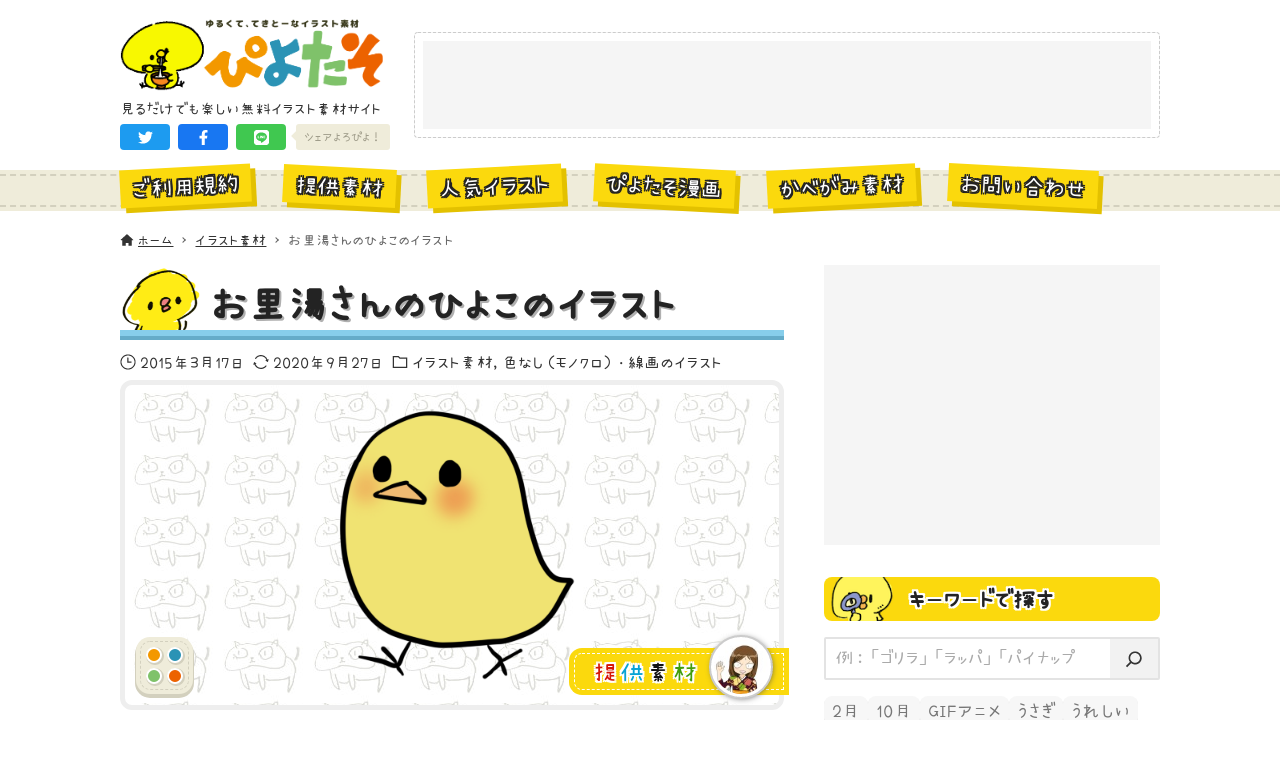

--- FILE ---
content_type: text/html; charset=UTF-8
request_url: https://hiyokoyarou.com/osato-hiyoko/
body_size: 21423
content:
<!DOCTYPE html>
<html lang="ja" data-loaded="false" data-scrolled="false" data-drawer="closed" data-drawer-move="fade" data-sidebar="on">
<head>
<meta charset="utf-8">
<meta name="format-detection" content="telephone=no">
<meta http-equiv="X-UA-Compatible" content="IE=edge">
<meta name="viewport" content="width=device-width, viewport-fit=cover">
<title>お里湯さんのひよこのイラスト | ゆるくてかわいい無料イラスト・アイコン素材屋「ぴよたそ」</title>
<meta name='robots' content='max-image-preview:large' />
	<style>img:is([sizes="auto" i], [sizes^="auto," i]) { contain-intrinsic-size: 3000px 1500px }</style>
	<link rel='dns-prefetch' href='//unpkg.com' />
<link rel='dns-prefetch' href='//cdn.jsdelivr.net' />
<link rel="alternate" type="application/rss+xml" title="ゆるくてかわいい無料イラスト・アイコン素材屋「ぴよたそ」 &raquo; フィード" href="https://hiyokoyarou.com/feed/" />
<link rel="alternate" type="application/rss+xml" title="ゆるくてかわいい無料イラスト・アイコン素材屋「ぴよたそ」 &raquo; コメントフィード" href="https://hiyokoyarou.com/comments/feed/" />
<script type="text/javascript" id="wpp-js" src="https://hiyokoyarou.com/wp-content/plugins/wordpress-popular-posts/assets/js/wpp.min.js?ver=7.3.3" data-sampling="1" data-sampling-rate="100" data-api-url="https://hiyokoyarou.com/wp-json/wordpress-popular-posts" data-post-id="1987" data-token="36d4887b0d" data-lang="0" data-debug="0"></script>
<link rel="alternate" type="application/rss+xml" title="ゆるくてかわいい無料イラスト・アイコン素材屋「ぴよたそ」 &raquo; お里湯さんのひよこのイラスト のコメントのフィード" href="https://hiyokoyarou.com/osato-hiyoko/feed/" />

<!-- SEO SIMPLE PACK 3.6.2 -->
<meta name="description" content="お里湯さんの描いたひよこだよ。 ひよこは人によって描く個性が分かれて楽しいぴよー">
<link rel="canonical" href="https://hiyokoyarou.com/osato-hiyoko/">
<meta property="og:locale" content="ja_JP">
<meta property="og:type" content="article">
<meta property="og:image" content="https://hiyokoyarou.com/wp-content/uploads/2015/03/hiyo.png">
<meta property="og:title" content="お里湯さんのひよこのイラスト | ゆるくてかわいい無料イラスト・アイコン素材屋「ぴよたそ」">
<meta property="og:description" content="お里湯さんの描いたひよこだよ。 ひよこは人によって描く個性が分かれて楽しいぴよー">
<meta property="og:url" content="https://hiyokoyarou.com/osato-hiyoko/">
<meta property="og:site_name" content="ゆるくてかわいい無料イラスト・アイコン素材屋「ぴよたそ」">
<meta name="twitter:card" content="summary_large_image">
<!-- Google Analytics (gtag.js) -->
<script async src="https://www.googletagmanager.com/gtag/js?id=G-Y0J84WR8M4"></script>
<script>
	window.dataLayer = window.dataLayer || [];
	function gtag(){dataLayer.push(arguments);}
	gtag("js", new Date());
	gtag("config", "G-Y0J84WR8M4");
</script>
	<!-- / SEO SIMPLE PACK -->

<link rel='stylesheet' id='wp-block-library-css' href='https://hiyokoyarou.com/wp-includes/css/dist/block-library/style.min.css?ver=6.8.1' type='text/css' media='all' />
<link rel='stylesheet' id='arkhe-main-style-css' href='https://hiyokoyarou.com/wp-content/themes/arkhe/dist/css/main.css?ver=3.12.0' type='text/css' media='all' />
<style id='arkhe-main-style-inline-css' type='text/css'>
:root{--ark-width--container:1040px;--ark-width--article:1040px;--ark-width--article--slim:960px;--ark-alignwide_ex_width:100px;--ark-color--main:#111;--ark-color--text:#333;--ark-color--link:#0d77d9;--ark-color--bg:#fff;--ark-color--gray:#f7f7f7;--ark-thumb_ratio:100%;--ark-color--header_bg:#fff;--ark-color--header_txt:#333;--ark-logo_size--sp:72px;--ark-logo_size--pc:75px;--ark-color--footer_bg:#fff;--ark-color--footer_txt:#333;}@media (max-width: 1244px ) {:root{--ark-alignwide_ex_width:0px}}@media (max-width: 1164px ) {:root{--ark-alignwide_ex_width:0px}}.p-topArea.c-filterLayer::before{background-color:#000;opacity:0.2}
</style>
<link rel='stylesheet' id='arkhe-blocks-front-css' href='https://hiyokoyarou.com/wp-content/plugins/arkhe-blocks-pro/dist/css/front.css?ver=2.28.0' type='text/css' media='all' />
<style id='arkhe-blocks-front-inline-css' type='text/css'>
body{--arkb-marker-color:#ffdc40;--arkb-marker-start:1em;--arkb-marker-style:linear-gradient(transparent var(--arkb-marker-start), var(--arkb-marker-color) 0)}
</style>
<link rel='stylesheet' id='arkhe-blocks-accordion-style-css' href='https://hiyokoyarou.com/wp-content/plugins/arkhe-blocks-pro/dist/gutenberg/blocks/accordion/index.css?ver=2.28.0' type='text/css' media='all' />
<link rel='stylesheet' id='arkhe-blocks-blog-card-style-css' href='https://hiyokoyarou.com/wp-content/plugins/arkhe-blocks-pro/dist/gutenberg/blocks/blog-card/index.css?ver=2.28.0' type='text/css' media='all' />
<link rel='stylesheet' id='arkhe-blocks-box-links-style-css' href='https://hiyokoyarou.com/wp-content/plugins/arkhe-blocks-pro/dist/gutenberg/blocks/box-links/index.css?ver=2.28.0' type='text/css' media='all' />
<link rel='stylesheet' id='arkhe-blocks-button-style-css' href='https://hiyokoyarou.com/wp-content/plugins/arkhe-blocks-pro/dist/gutenberg/blocks/button/index.css?ver=2.28.0' type='text/css' media='all' />
<link rel='stylesheet' id='arkhe-blocks-columns-style-css' href='https://hiyokoyarou.com/wp-content/plugins/arkhe-blocks-pro/dist/gutenberg/blocks/columns/index.css?ver=2.28.0' type='text/css' media='all' />
<link rel='stylesheet' id='arkhe-blocks-container-style-css' href='https://hiyokoyarou.com/wp-content/plugins/arkhe-blocks-pro/dist/gutenberg/blocks/container/index.css?ver=2.28.0' type='text/css' media='all' />
<link rel='stylesheet' id='arkhe-blocks-faq-style-css' href='https://hiyokoyarou.com/wp-content/plugins/arkhe-blocks-pro/dist/gutenberg/blocks/faq/index.css?ver=2.28.0' type='text/css' media='all' />
<link rel='stylesheet' id='arkhe-blocks-dl-style-css' href='https://hiyokoyarou.com/wp-content/plugins/arkhe-blocks-pro/dist/gutenberg/blocks/dl/index.css?ver=2.28.0' type='text/css' media='all' />
<link rel='stylesheet' id='arkhe-blocks-icon-style-css' href='https://hiyokoyarou.com/wp-content/plugins/arkhe-blocks-pro/dist/gutenberg/blocks/icon/index.css?ver=2.28.0' type='text/css' media='all' />
<link rel='stylesheet' id='arkhe-blocks-notice-style-css' href='https://hiyokoyarou.com/wp-content/plugins/arkhe-blocks-pro/dist/gutenberg/blocks/notice/index.css?ver=2.28.0' type='text/css' media='all' />
<link rel='stylesheet' id='arkhe-blocks-section-style-css' href='https://hiyokoyarou.com/wp-content/plugins/arkhe-blocks-pro/dist/gutenberg/blocks/section/index.css?ver=2.28.0' type='text/css' media='all' />
<link rel='stylesheet' id='arkhe-blocks-section-heading-style-css' href='https://hiyokoyarou.com/wp-content/plugins/arkhe-blocks-pro/dist/gutenberg/blocks/section-heading/index.css?ver=2.28.0' type='text/css' media='all' />
<link rel='stylesheet' id='arkhe-blocks-step-style-css' href='https://hiyokoyarou.com/wp-content/plugins/arkhe-blocks-pro/dist/gutenberg/blocks/step/index.css?ver=2.28.0' type='text/css' media='all' />
<link rel='stylesheet' id='arkhe-blocks-tab-style-css' href='https://hiyokoyarou.com/wp-content/plugins/arkhe-blocks-pro/dist/gutenberg/blocks/tab/index.css?ver=2.28.0' type='text/css' media='all' />
<link rel='stylesheet' id='arkhe-blocks-timeline-style-css' href='https://hiyokoyarou.com/wp-content/plugins/arkhe-blocks-pro/dist/gutenberg/blocks/timeline/index.css?ver=2.28.0' type='text/css' media='all' />
<link rel='stylesheet' id='arkhe-blocks-toc-style-css' href='https://hiyokoyarou.com/wp-content/plugins/arkhe-blocks-pro/dist/gutenberg/blocks/toc/index.css?ver=2.28.0' type='text/css' media='all' />
<link rel='stylesheet' id='arkhe-blocks-slider-style-css' href='https://hiyokoyarou.com/wp-content/plugins/arkhe-blocks-pro/dist/gutenberg/blocks/slider/index.css?ver=2.28.0' type='text/css' media='all' />
<style id='global-styles-inline-css' type='text/css'>
:root{--wp--preset--aspect-ratio--square: 1;--wp--preset--aspect-ratio--4-3: 4/3;--wp--preset--aspect-ratio--3-4: 3/4;--wp--preset--aspect-ratio--3-2: 3/2;--wp--preset--aspect-ratio--2-3: 2/3;--wp--preset--aspect-ratio--16-9: 16/9;--wp--preset--aspect-ratio--9-16: 9/16;--wp--preset--color--black: #000000;--wp--preset--color--cyan-bluish-gray: #abb8c3;--wp--preset--color--white: #ffffff;--wp--preset--color--pale-pink: #f78da7;--wp--preset--color--vivid-red: #cf2e2e;--wp--preset--color--luminous-vivid-orange: #ff6900;--wp--preset--color--luminous-vivid-amber: #fcb900;--wp--preset--color--light-green-cyan: #7bdcb5;--wp--preset--color--vivid-green-cyan: #00d084;--wp--preset--color--pale-cyan-blue: #8ed1fc;--wp--preset--color--vivid-cyan-blue: #0693e3;--wp--preset--color--vivid-purple: #9b51e0;--wp--preset--color--ark-main: var(--ark-color--main);--wp--preset--color--ark-text: var(--ark-color--text);--wp--preset--color--ark-link: var(--ark-color--link);--wp--preset--color--ark-bg: var(--ark-color--bg);--wp--preset--color--ark-gray: var(--ark-color--gray);--wp--preset--gradient--vivid-cyan-blue-to-vivid-purple: linear-gradient(135deg,rgba(6,147,227,1) 0%,rgb(155,81,224) 100%);--wp--preset--gradient--light-green-cyan-to-vivid-green-cyan: linear-gradient(135deg,rgb(122,220,180) 0%,rgb(0,208,130) 100%);--wp--preset--gradient--luminous-vivid-amber-to-luminous-vivid-orange: linear-gradient(135deg,rgba(252,185,0,1) 0%,rgba(255,105,0,1) 100%);--wp--preset--gradient--luminous-vivid-orange-to-vivid-red: linear-gradient(135deg,rgba(255,105,0,1) 0%,rgb(207,46,46) 100%);--wp--preset--gradient--very-light-gray-to-cyan-bluish-gray: linear-gradient(135deg,rgb(238,238,238) 0%,rgb(169,184,195) 100%);--wp--preset--gradient--cool-to-warm-spectrum: linear-gradient(135deg,rgb(74,234,220) 0%,rgb(151,120,209) 20%,rgb(207,42,186) 40%,rgb(238,44,130) 60%,rgb(251,105,98) 80%,rgb(254,248,76) 100%);--wp--preset--gradient--blush-light-purple: linear-gradient(135deg,rgb(255,206,236) 0%,rgb(152,150,240) 100%);--wp--preset--gradient--blush-bordeaux: linear-gradient(135deg,rgb(254,205,165) 0%,rgb(254,45,45) 50%,rgb(107,0,62) 100%);--wp--preset--gradient--luminous-dusk: linear-gradient(135deg,rgb(255,203,112) 0%,rgb(199,81,192) 50%,rgb(65,88,208) 100%);--wp--preset--gradient--pale-ocean: linear-gradient(135deg,rgb(255,245,203) 0%,rgb(182,227,212) 50%,rgb(51,167,181) 100%);--wp--preset--gradient--electric-grass: linear-gradient(135deg,rgb(202,248,128) 0%,rgb(113,206,126) 100%);--wp--preset--gradient--midnight: linear-gradient(135deg,rgb(2,3,129) 0%,rgb(40,116,252) 100%);--wp--preset--font-size--small: .9rem;--wp--preset--font-size--medium: 20px;--wp--preset--font-size--large: 1.25rem;--wp--preset--font-size--x-large: 42px;--wp--preset--font-size--xsmall: .75rem;--wp--preset--font-size--normal: 1rem;--wp--preset--font-size--xlarge: 1.5rem;--wp--preset--font-size--xxlarge: 2rem;--wp--preset--font-size--huge: 2.75rem;--wp--preset--spacing--20: 0.44rem;--wp--preset--spacing--30: 0.67rem;--wp--preset--spacing--40: 1rem;--wp--preset--spacing--50: 1.5rem;--wp--preset--spacing--60: 2.25rem;--wp--preset--spacing--70: 3.38rem;--wp--preset--spacing--80: 5.06rem;--wp--preset--shadow--natural: 6px 6px 9px rgba(0, 0, 0, 0.2);--wp--preset--shadow--deep: 12px 12px 50px rgba(0, 0, 0, 0.4);--wp--preset--shadow--sharp: 6px 6px 0px rgba(0, 0, 0, 0.2);--wp--preset--shadow--outlined: 6px 6px 0px -3px rgba(255, 255, 255, 1), 6px 6px rgba(0, 0, 0, 1);--wp--preset--shadow--crisp: 6px 6px 0px rgba(0, 0, 0, 1);}:where(.is-layout-flex){gap: 0.5em;}:where(.is-layout-grid){gap: 0.5em;}body .is-layout-flex{display: flex;}.is-layout-flex{flex-wrap: wrap;align-items: center;}.is-layout-flex > :is(*, div){margin: 0;}body .is-layout-grid{display: grid;}.is-layout-grid > :is(*, div){margin: 0;}:where(.wp-block-columns.is-layout-flex){gap: 2em;}:where(.wp-block-columns.is-layout-grid){gap: 2em;}:where(.wp-block-post-template.is-layout-flex){gap: 1.25em;}:where(.wp-block-post-template.is-layout-grid){gap: 1.25em;}.has-black-color{color: var(--wp--preset--color--black) !important;}.has-cyan-bluish-gray-color{color: var(--wp--preset--color--cyan-bluish-gray) !important;}.has-white-color{color: var(--wp--preset--color--white) !important;}.has-pale-pink-color{color: var(--wp--preset--color--pale-pink) !important;}.has-vivid-red-color{color: var(--wp--preset--color--vivid-red) !important;}.has-luminous-vivid-orange-color{color: var(--wp--preset--color--luminous-vivid-orange) !important;}.has-luminous-vivid-amber-color{color: var(--wp--preset--color--luminous-vivid-amber) !important;}.has-light-green-cyan-color{color: var(--wp--preset--color--light-green-cyan) !important;}.has-vivid-green-cyan-color{color: var(--wp--preset--color--vivid-green-cyan) !important;}.has-pale-cyan-blue-color{color: var(--wp--preset--color--pale-cyan-blue) !important;}.has-vivid-cyan-blue-color{color: var(--wp--preset--color--vivid-cyan-blue) !important;}.has-vivid-purple-color{color: var(--wp--preset--color--vivid-purple) !important;}.has-black-background-color{background-color: var(--wp--preset--color--black) !important;}.has-cyan-bluish-gray-background-color{background-color: var(--wp--preset--color--cyan-bluish-gray) !important;}.has-white-background-color{background-color: var(--wp--preset--color--white) !important;}.has-pale-pink-background-color{background-color: var(--wp--preset--color--pale-pink) !important;}.has-vivid-red-background-color{background-color: var(--wp--preset--color--vivid-red) !important;}.has-luminous-vivid-orange-background-color{background-color: var(--wp--preset--color--luminous-vivid-orange) !important;}.has-luminous-vivid-amber-background-color{background-color: var(--wp--preset--color--luminous-vivid-amber) !important;}.has-light-green-cyan-background-color{background-color: var(--wp--preset--color--light-green-cyan) !important;}.has-vivid-green-cyan-background-color{background-color: var(--wp--preset--color--vivid-green-cyan) !important;}.has-pale-cyan-blue-background-color{background-color: var(--wp--preset--color--pale-cyan-blue) !important;}.has-vivid-cyan-blue-background-color{background-color: var(--wp--preset--color--vivid-cyan-blue) !important;}.has-vivid-purple-background-color{background-color: var(--wp--preset--color--vivid-purple) !important;}.has-black-border-color{border-color: var(--wp--preset--color--black) !important;}.has-cyan-bluish-gray-border-color{border-color: var(--wp--preset--color--cyan-bluish-gray) !important;}.has-white-border-color{border-color: var(--wp--preset--color--white) !important;}.has-pale-pink-border-color{border-color: var(--wp--preset--color--pale-pink) !important;}.has-vivid-red-border-color{border-color: var(--wp--preset--color--vivid-red) !important;}.has-luminous-vivid-orange-border-color{border-color: var(--wp--preset--color--luminous-vivid-orange) !important;}.has-luminous-vivid-amber-border-color{border-color: var(--wp--preset--color--luminous-vivid-amber) !important;}.has-light-green-cyan-border-color{border-color: var(--wp--preset--color--light-green-cyan) !important;}.has-vivid-green-cyan-border-color{border-color: var(--wp--preset--color--vivid-green-cyan) !important;}.has-pale-cyan-blue-border-color{border-color: var(--wp--preset--color--pale-cyan-blue) !important;}.has-vivid-cyan-blue-border-color{border-color: var(--wp--preset--color--vivid-cyan-blue) !important;}.has-vivid-purple-border-color{border-color: var(--wp--preset--color--vivid-purple) !important;}.has-vivid-cyan-blue-to-vivid-purple-gradient-background{background: var(--wp--preset--gradient--vivid-cyan-blue-to-vivid-purple) !important;}.has-light-green-cyan-to-vivid-green-cyan-gradient-background{background: var(--wp--preset--gradient--light-green-cyan-to-vivid-green-cyan) !important;}.has-luminous-vivid-amber-to-luminous-vivid-orange-gradient-background{background: var(--wp--preset--gradient--luminous-vivid-amber-to-luminous-vivid-orange) !important;}.has-luminous-vivid-orange-to-vivid-red-gradient-background{background: var(--wp--preset--gradient--luminous-vivid-orange-to-vivid-red) !important;}.has-very-light-gray-to-cyan-bluish-gray-gradient-background{background: var(--wp--preset--gradient--very-light-gray-to-cyan-bluish-gray) !important;}.has-cool-to-warm-spectrum-gradient-background{background: var(--wp--preset--gradient--cool-to-warm-spectrum) !important;}.has-blush-light-purple-gradient-background{background: var(--wp--preset--gradient--blush-light-purple) !important;}.has-blush-bordeaux-gradient-background{background: var(--wp--preset--gradient--blush-bordeaux) !important;}.has-luminous-dusk-gradient-background{background: var(--wp--preset--gradient--luminous-dusk) !important;}.has-pale-ocean-gradient-background{background: var(--wp--preset--gradient--pale-ocean) !important;}.has-electric-grass-gradient-background{background: var(--wp--preset--gradient--electric-grass) !important;}.has-midnight-gradient-background{background: var(--wp--preset--gradient--midnight) !important;}.has-small-font-size{font-size: var(--wp--preset--font-size--small) !important;}.has-medium-font-size{font-size: var(--wp--preset--font-size--medium) !important;}.has-large-font-size{font-size: var(--wp--preset--font-size--large) !important;}.has-x-large-font-size{font-size: var(--wp--preset--font-size--x-large) !important;}
:where(.wp-block-post-template.is-layout-flex){gap: 1.25em;}:where(.wp-block-post-template.is-layout-grid){gap: 1.25em;}
:where(.wp-block-columns.is-layout-flex){gap: 2em;}:where(.wp-block-columns.is-layout-grid){gap: 2em;}
:root :where(.wp-block-pullquote){font-size: 1.5em;line-height: 1.6;}
</style>
<link rel='stylesheet' id='contact-form-7-css' href='https://hiyokoyarou.com/wp-content/plugins/contact-form-7/includes/css/styles.css?ver=6.1' type='text/css' media='all' />
<link rel='stylesheet' id='passster-public-css' href='https://hiyokoyarou.com/wp-content/plugins/content-protector/assets/public/passster-public.min.css?ver=4.2.15' type='text/css' media='all' />
<link rel='stylesheet' id='wordpress-popular-posts-css-css' href='https://hiyokoyarou.com/wp-content/plugins/wordpress-popular-posts/assets/css/wpp.css?ver=7.3.3' type='text/css' media='all' />
<link rel='stylesheet' id='arkhe-child-style-css' href='https://hiyokoyarou.com/wp-content/themes/piyotaso_v2/css/piyotaso.css?ver=20250717123925' type='text/css' media='all' />
<link rel='stylesheet' id='palette-css-css' href='https://hiyokoyarou.com/wp-content/themes/piyotaso_v2/css/palette.css?ver=20250717123925' type='text/css' media='all' />
<style id='akismet-widget-style-inline-css' type='text/css'>

			.a-stats {
				--akismet-color-mid-green: #357b49;
				--akismet-color-white: #fff;
				--akismet-color-light-grey: #f6f7f7;

				max-width: 350px;
				width: auto;
			}

			.a-stats * {
				all: unset;
				box-sizing: border-box;
			}

			.a-stats strong {
				font-weight: 600;
			}

			.a-stats a.a-stats__link,
			.a-stats a.a-stats__link:visited,
			.a-stats a.a-stats__link:active {
				background: var(--akismet-color-mid-green);
				border: none;
				box-shadow: none;
				border-radius: 8px;
				color: var(--akismet-color-white);
				cursor: pointer;
				display: block;
				font-family: -apple-system, BlinkMacSystemFont, 'Segoe UI', 'Roboto', 'Oxygen-Sans', 'Ubuntu', 'Cantarell', 'Helvetica Neue', sans-serif;
				font-weight: 500;
				padding: 12px;
				text-align: center;
				text-decoration: none;
				transition: all 0.2s ease;
			}

			/* Extra specificity to deal with TwentyTwentyOne focus style */
			.widget .a-stats a.a-stats__link:focus {
				background: var(--akismet-color-mid-green);
				color: var(--akismet-color-white);
				text-decoration: none;
			}

			.a-stats a.a-stats__link:hover {
				filter: brightness(110%);
				box-shadow: 0 4px 12px rgba(0, 0, 0, 0.06), 0 0 2px rgba(0, 0, 0, 0.16);
			}

			.a-stats .count {
				color: var(--akismet-color-white);
				display: block;
				font-size: 1.5em;
				line-height: 1.4;
				padding: 0 13px;
				white-space: nowrap;
			}
		
</style>
<link rel='stylesheet' id='arkhe-toolkit-front-css' href='https://hiyokoyarou.com/wp-content/plugins/arkhe-toolkit/dist/css/front.css?ver=1.11.1' type='text/css' media='all' />
<script type="text/javascript" src="https://hiyokoyarou.com/wp-includes/js/jquery/jquery.min.js?ver=3.7.1" id="jquery-core-js"></script>
<script type="text/javascript" src="https://hiyokoyarou.com/wp-includes/js/jquery/jquery-migrate.min.js?ver=3.4.1" id="jquery-migrate-js"></script>
<script type="text/javascript" src="https://hiyokoyarou.com/wp-content/plugins/content-protector/assets/public/cookie.js?ver=6.8.1" id="passster-cookie-js"></script>
<script type="text/javascript" id="passster-public-js-extra">
/* <![CDATA[ */
var ps_ajax = {"ajax_url":"https:\/\/hiyokoyarou.com\/wp-admin\/admin-ajax.php","nonce":"a05ad5d8af","hash_nonce":"38203c1eb8","logout_nonce":"2bb3edadca","post_id":"1987","shortcodes":[],"permalink":"https:\/\/hiyokoyarou.com\/osato-hiyoko\/","cookie_duration_unit":"days","cookie_duration":"1","disable_cookie":"","unlock_mode":""};
/* ]]> */
</script>
<script type="text/javascript" src="https://hiyokoyarou.com/wp-content/plugins/content-protector/assets/public/passster-public.min.js?ver=4.2.15" id="passster-public-js"></script>
<link rel="https://api.w.org/" href="https://hiyokoyarou.com/wp-json/" /><link rel="alternate" title="JSON" type="application/json" href="https://hiyokoyarou.com/wp-json/wp/v2/posts/1987" /><link rel="EditURI" type="application/rsd+xml" title="RSD" href="https://hiyokoyarou.com/xmlrpc.php?rsd" />
<link rel='shortlink' href='https://hiyokoyarou.com/?p=1987' />
<link rel="alternate" title="oEmbed (JSON)" type="application/json+oembed" href="https://hiyokoyarou.com/wp-json/oembed/1.0/embed?url=https%3A%2F%2Fhiyokoyarou.com%2Fosato-hiyoko%2F" />
<link rel="alternate" title="oEmbed (XML)" type="text/xml+oembed" href="https://hiyokoyarou.com/wp-json/oembed/1.0/embed?url=https%3A%2F%2Fhiyokoyarou.com%2Fosato-hiyoko%2F&#038;format=xml" />
        <style>
            .passster-form {
                max-width: 700px !important;
                        }

            .passster-form > form {
                background: #eeeeee;
                padding: 20px 20px 20px 20px;
                margin: 0px 0px 0px 0px;
                border-radius: 0px;
            }

            .passster-form .ps-form-headline {
                font-size: 24px;
                font-weight: 500;
                color: #6804cc;
            }

            .passster-form p {
                font-size: 16px;
                font-weight: 300;
                color: #000;
            }

            .passster-submit, .passster-submit-recaptcha,
			.passster-submit, .passster-submit-turnstile {
                background: #6804cc;
                padding: 10px 10px 10px 10px;
                margin: 0px 0px 0px 0px;
                border-radius: 0px;
                font-size: 16pxpx;
                font-weight: 400;
                color: #fff;
            }

            .passster-submit:hover, .passster-submit-recaptcha:hover,
            .passster-submit:hover, .passster-submit-turnstile:hover {
                background: #000;
                color: #fff;
            }
        </style>
		            <style id="wpp-loading-animation-styles">@-webkit-keyframes bgslide{from{background-position-x:0}to{background-position-x:-200%}}@keyframes bgslide{from{background-position-x:0}to{background-position-x:-200%}}.wpp-widget-block-placeholder,.wpp-shortcode-placeholder{margin:0 auto;width:60px;height:3px;background:#dd3737;background:linear-gradient(90deg,#dd3737 0%,#571313 10%,#dd3737 100%);background-size:200% auto;border-radius:3px;-webkit-animation:bgslide 1s infinite linear;animation:bgslide 1s infinite linear}</style>
            <link rel="icon" href="https://hiyokoyarou.com/wp-content/uploads/2023/03/favicon.png" sizes="32x32" />
<link rel="icon" href="https://hiyokoyarou.com/wp-content/uploads/2023/03/favicon.png" sizes="192x192" />
<link rel="apple-touch-icon" href="https://hiyokoyarou.com/wp-content/uploads/2023/03/favicon.png" />
<meta name="msapplication-TileImage" content="https://hiyokoyarou.com/wp-content/uploads/2023/03/favicon.png" />
</head>
<body class="wp-singular post-template-default single single-post postid-1987 single-format-standard wp-custom-logo wp-theme-arkhe wp-child-theme-piyotaso_v2">
<a class="skip-link screen-reader-text" href="#main_content">コンテンツへスキップ</a><!-- Start: #wrapper -->
<div id="wrapper" class="l-wrapper">
<header id="header" class="l-header" data-logo="left" data-btns="rr-rl" data-has-drawer="" data-has-search="" data-pcfix="0" data-spfix="0">
		<div class="l-header__body l-container">
		<div class="l-header__drawerBtn">
	<button class="c-iconBtn -menuBtn u-flex--c" data-onclick="toggleMenu" aria-label="メニューボタン">
		<div class="c-iconBtn__icon">
			<svg version="1.1" xmlns="http://www.w3.org/2000/svg" class="arkhe-svg-menu __open" width="1em" height="1em" viewBox="0 0 40 40" role="img" aria-hidden="true" focusable="false"><path d="M37.8 21.4h-35.6c-0.1 0-0.2-0.1-0.2-0.2v-2.4c0-0.1 0.1-0.2 0.2-0.2h35.6c0.1 0 0.2 0.1 0.2 0.2v2.4c0 0.1-0.1 0.2-0.2 0.2z"></path><path d="M37.8 11.7h-35.6c-0.1 0-0.2-0.1-0.2-0.2v-2.4c0-0.1 0.1-0.2 0.2-0.2h35.6c0.1 0 0.2 0.1 0.2 0.2v2.4c0 0.2-0.1 0.2-0.2 0.2z"></path><path d="M37.8 31.1h-35.6c-0.1 0-0.2-0.1-0.2-0.2v-2.4c0-0.1 0.1-0.2 0.2-0.2h35.6c0.1 0 0.2 0.1 0.2 0.2v2.4c0 0.1-0.1 0.2-0.2 0.2z"></path></svg>			<svg version="1.1" xmlns="http://www.w3.org/2000/svg" class="arkhe-svg-close __close" width="1em" height="1em" viewBox="0 0 40 40" role="img" aria-hidden="true" focusable="false"><path d="M33 35l-28-28c-0.1-0.1-0.1-0.2 0-0.3l1.7-1.7c0.1-0.1 0.2-0.1 0.3 0l28 28c0.1 0.1 0.1 0.2 0 0.3l-1.7 1.7c-0.1 0.1-0.2 0.1-0.3 0z"></path><path d="M35 7l-28 28c-0.1 0.1-0.2 0.1-0.3 0l-1.7-1.7c-0.1-0.1-0.1-0.2 0-0.3l28-28c0.1-0.1 0.2-0.1 0.3 0l1.7 1.7c0.1 0.1 0.1 0.2 0 0.3z"></path></svg>		</div>
			</button>
</div>
		<div class="l-header__left">
					</div>
		<div class="l-header__center">
			<div class="l-header__logo has-image"><a href="https://hiyokoyarou.com/" class="c-headLogo" rel="home"><img width="639" height="179"  src="https://hiyokoyarou.com/wp-content/uploads/2024/12/shougatsu-logo.gif" alt="ゆるくてかわいい無料イラスト・アイコン素材屋「ぴよたそ」" class="c-headLogo__img" sizes="(max-width: 999px) 50vw, 800px" decoding="async" loading="eager" ></a></div>			<p class="el_siteDesc">見るだけでも楽しい無料イラスト素材サイト</p>			<div class="un_topShareBtns">
	<ul class="un_topShareBtns_list">
								<li class="un_topShareBtns_item -twitter">
				<a
					class="un_topShareBtns_link"
					href=https://twitter.com/intent/tweet?url=https%3A%2F%2Fhiyokoyarou.com%2F&amp;text=%E3%82%86%E3%82%8B%E3%81%8F%E3%81%A6%E3%81%8B%E3%82%8F%E3%81%84%E3%81%84%E7%84%A1%E6%96%99%E3%82%A4%E3%83%A9%E3%82%B9%E3%83%88%E3%83%BB%E3%82%A2%E3%82%A4%E3%82%B3%E3%83%B3%E7%B4%A0%E6%9D%90%E5%B1%8B%E3%80%8C%E3%81%B4%E3%82%88%E3%81%9F%E3%81%9D%E3%80%8D					title=ゆるくてかわいい無料イラスト・アイコン素材屋「ぴよたそ」					target="_blank"
					rel="noopener noreferrer"
					role="button"
				>
				<svg class="un_topShareBtns_icn" xmlns="http://www.w3.org/2000/svg" viewBox="0 0 512 512"><path d="M459.37 151.716c.325 4.548.325 9.097.325 13.645 0 138.72-105.583 298.558-298.558 298.558-59.452 0-114.68-17.219-161.137-47.106 8.447.974 16.568 1.299 25.34 1.299 49.055 0 94.213-16.568 130.274-44.832-46.132-.975-84.792-31.188-98.112-72.772 6.498.974 12.995 1.624 19.818 1.624 9.421 0 18.843-1.3 27.614-3.573-48.081-9.747-84.143-51.98-84.143-102.985v-1.299c13.969 7.797 30.214 12.67 47.431 13.319-28.264-18.843-46.781-51.005-46.781-87.391 0-19.492 5.197-37.36 14.294-52.954 51.655 63.675 129.3 105.258 216.365 109.807-1.624-7.797-2.599-15.918-2.599-24.04 0-57.828 46.782-104.934 104.934-104.934 30.213 0 57.502 12.67 76.67 33.137 23.715-4.548 46.456-13.32 66.599-25.34-7.798 24.366-24.366 44.833-46.132 57.827 21.117-2.273 41.584-8.122 60.426-16.243-14.292 20.791-32.161 39.308-52.628 54.253z"/></svg>				</a>
			</li>
								<li class="un_topShareBtns_item -facebook">
				<a
					class="un_topShareBtns_link"
					href=https://www.facebook.com/sharer/sharer.php?u=https%3A%2F%2Fhiyokoyarou.com%2F					title=ゆるくてかわいい無料イラスト・アイコン素材屋「ぴよたそ」					target="_blank"
					rel="noopener noreferrer"
					role="button"
				>
				<svg class="un_topShareBtns_icn" xmlns="http://www.w3.org/2000/svg" viewBox="0 0 320 512"><path d="M279.14 288l14.22-92.66h-88.91v-60.13c0-25.35 12.42-50.06 52.24-50.06h40.42V6.26S260.43 0 225.36 0c-73.22 0-121.08 44.38-121.08 124.72v70.62H22.89V288h81.39v224h100.17V288z"/></svg>				</a>
			</li>
								<li class="un_topShareBtns_item -line">
				<a
					class="un_topShareBtns_link"
					href=https://social-plugins.line.me/lineit/share?url=https%3A%2F%2Fhiyokoyarou.com%2F&amp;text=%E3%82%86%E3%82%8B%E3%81%8F%E3%81%A6%E3%81%8B%E3%82%8F%E3%81%84%E3%81%84%E7%84%A1%E6%96%99%E3%82%A4%E3%83%A9%E3%82%B9%E3%83%88%E3%83%BB%E3%82%A2%E3%82%A4%E3%82%B3%E3%83%B3%E7%B4%A0%E6%9D%90%E5%B1%8B%E3%80%8C%E3%81%B4%E3%82%88%E3%81%9F%E3%81%9D%E3%80%8D					title=ゆるくてかわいい無料イラスト・アイコン素材屋「ぴよたそ」					target="_blank"
					rel="noopener noreferrer"
					role="button"
				>
				<svg class="un_topShareBtns_icn" xmlns="http://www.w3.org/2000/svg" viewBox="0 0 512 512"><path d="M311 196.8v81.3c0 2.1-1.6 3.7-3.7 3.7h-13c-1.3 0-2.4-.7-3-1.5l-37.3-50.3v48.2c0 2.1-1.6 3.7-3.7 3.7h-13c-2.1 0-3.7-1.6-3.7-3.7V196.9c0-2.1 1.6-3.7 3.7-3.7h12.9c1.1 0 2.4 .6 3 1.6l37.3 50.3V196.9c0-2.1 1.6-3.7 3.7-3.7h13c2.1-.1 3.8 1.6 3.8 3.5zm-93.7-3.7h-13c-2.1 0-3.7 1.6-3.7 3.7v81.3c0 2.1 1.6 3.7 3.7 3.7h13c2.1 0 3.7-1.6 3.7-3.7V196.8c0-1.9-1.6-3.7-3.7-3.7zm-31.4 68.1H150.3V196.8c0-2.1-1.6-3.7-3.7-3.7h-13c-2.1 0-3.7 1.6-3.7 3.7v81.3c0 1 .3 1.8 1 2.5c.7 .6 1.5 1 2.5 1h52.2c2.1 0 3.7-1.6 3.7-3.7v-13c0-1.9-1.6-3.7-3.5-3.7zm193.7-68.1H327.3c-1.9 0-3.7 1.6-3.7 3.7v81.3c0 1.9 1.6 3.7 3.7 3.7h52.2c2.1 0 3.7-1.6 3.7-3.7V265c0-2.1-1.6-3.7-3.7-3.7H344V247.7h35.5c2.1 0 3.7-1.6 3.7-3.7V230.9c0-2.1-1.6-3.7-3.7-3.7H344V213.5h35.5c2.1 0 3.7-1.6 3.7-3.7v-13c-.1-1.9-1.7-3.7-3.7-3.7zM512 93.4V419.4c-.1 51.2-42.1 92.7-93.4 92.6H92.6C41.4 511.9-.1 469.8 0 418.6V92.6C.1 41.4 42.2-.1 93.4 0H419.4c51.2 .1 92.7 42.1 92.6 93.4zM441.6 233.5c0-83.4-83.7-151.3-186.4-151.3s-186.4 67.9-186.4 151.3c0 74.7 66.3 137.4 155.9 149.3c21.8 4.7 19.3 12.7 14.4 42.1c-.8 4.7-3.8 18.4 16.1 10.1s107.3-63.2 146.5-108.2c27-29.7 39.9-59.8 39.9-93.1z"/></svg>				</a>
			</li>
					</ul>
	<div class="un_topShareBtns_cont">
				<p class="__txt">シェアよろぴよ！</p>
	</div>
</div>
		</div>
		<div class="l-header__right">
			<div class="un_adAreaHeader pc_only">
  <script async src="https://pagead2.googlesyndication.com/pagead/js/adsbygoogle.js?client=ca-pub-4155808751476775"
     crossorigin="anonymous"></script>
<!-- PIYOTASO728_90 -->
<ins class="adsbygoogle"
     style="display:inline-block;width:728px;height:90px"
     data-ad-client="ca-pub-4155808751476775"
     data-ad-slot="6791767240"></ins>
<script>
     (adsbygoogle = window.adsbygoogle || []).push({});
</script></div>		</div>
		<div class="l-header__searchBtn">
	<button class="c-iconBtn u-flex--c" data-onclick="toggleSearch" aria-label="検索ボタン">
		<span class="c-iconBtn__icon"><svg version="1.1" xmlns="http://www.w3.org/2000/svg" class="arkhe-svg-search" width="1em" height="1em" viewBox="0 0 40 40" role="img" aria-hidden="true" focusable="false"><path d="M37.8 34.8l-11.9-11.2c1.8-2.3 2.9-5.1 2.9-8.2 0-7.4-6-13.4-13.4-13.4s-13.4 6-13.4 13.4 6 13.4 13.4 13.4c3.1 0 5.9-1.1 8.2-2.8l11.2 11.9c0.2 0.2 1.3 0.2 1.5 0l1.5-1.5c0.3-0.3 0.3-1.4 0-1.6zM15.4 25.5c-5.6 0-10.2-4.5-10.2-10.1s4.6-10.2 10.2-10.2 10.2 4.6 10.2 10.2-4.6 10.1-10.2 10.1z"></path></svg></span>
			</button>
</div>
		<div id="drawer_menu" class="p-drawer">
	<div class="p-drawer__inner">
		<div class="p-drawer__body">
						<div class="p-drawer__nav">
				<ul class="c-drawerNav">
					<li id="38" class="menu-item menu-item-type-post_type menu-item-object-page menu-item-38 c-drawerNav__li"><a href="https://hiyokoyarou.com/about/" class="c-drawerNav__a"><span class="__mainText">ご利用規約</span></a></li><li id="1223" class="menu-item menu-item-type-custom menu-item-object-custom menu-item-1223 c-drawerNav__li"><a href="https://hiyokoyarou.com/tag/teikyou" class="c-drawerNav__a"><span class="__mainText">提供素材</span></a></li><li id="35" class="menu-item menu-item-type-post_type menu-item-object-page menu-item-35 c-drawerNav__li"><a href="https://hiyokoyarou.com/ranking/" class="c-drawerNav__a"><span class="__mainText">人気イラスト</span></a></li><li id="1480" class="menu-item menu-item-type-custom menu-item-object-custom menu-item-1480 c-drawerNav__li"><a href="https://hiyokoyarou.com/manga/" class="c-drawerNav__a"><span class="__mainText">ぴよたそ漫画</span></a></li><li id="77" class="menu-item menu-item-type-taxonomy menu-item-object-category menu-item-77 c-drawerNav__li"><a href="https://hiyokoyarou.com/category/line/" class="c-drawerNav__a"><span class="__mainText">かべがみ素材</span></a></li><li id="45" class="menu-item menu-item-type-post_type menu-item-object-page menu-item-45 c-drawerNav__li"><a href="https://hiyokoyarou.com/contact/" class="c-drawerNav__a"><span class="__mainText">お問い合わせ</span></a></li>				</ul>
			</div>
			<div id="drawer_bottom" class="w-drawerBottom"><div id="block-24" class="c-widget widget_block">
<h2 class="wp-block-heading">テスト</h2>
</div></div>			<button type="button" class="p-drawer__close c-modalClose u-flex--aic" data-onclick="toggleMenu">
				<svg version="1.1" xmlns="http://www.w3.org/2000/svg" class="arkhe-svg-close" width="1em" height="1em" viewBox="0 0 40 40" role="img" aria-hidden="true" focusable="false"><path d="M33 35l-28-28c-0.1-0.1-0.1-0.2 0-0.3l1.7-1.7c0.1-0.1 0.2-0.1 0.3 0l28 28c0.1 0.1 0.1 0.2 0 0.3l-1.7 1.7c-0.1 0.1-0.2 0.1-0.3 0z"></path><path d="M35 7l-28 28c-0.1 0.1-0.2 0.1-0.3 0l-1.7-1.7c-0.1-0.1-0.1-0.2 0-0.3l28-28c0.1-0.1 0.2-0.1 0.3 0l1.7 1.7c0.1 0.1 0.1 0.2 0 0.3z"></path></svg>閉じる			</button>
		</div>
	</div>
</div>
	</div>
</header>
	<div class="l-headerUnder" >
		<div class="l-headerUnder__inner l-container">
			<nav id="gnav" class="c-gnavWrap">
	<ul class="c-gnav">
		<li id="38" class="menu-item menu-item-type-post_type menu-item-object-page menu-item-38 c-gnav__li"><a href="https://hiyokoyarou.com/about/" class="c-gnav__a"><span class="__mainText">ご利用規約</span></a></li><li id="1223" class="menu-item menu-item-type-custom menu-item-object-custom menu-item-1223 c-gnav__li"><a href="https://hiyokoyarou.com/tag/teikyou" class="c-gnav__a"><span class="__mainText">提供素材</span></a></li><li id="35" class="menu-item menu-item-type-post_type menu-item-object-page menu-item-35 c-gnav__li"><a href="https://hiyokoyarou.com/ranking/" class="c-gnav__a"><span class="__mainText">人気イラスト</span></a></li><li id="1480" class="menu-item menu-item-type-custom menu-item-object-custom menu-item-1480 c-gnav__li"><a href="https://hiyokoyarou.com/manga/" class="c-gnav__a"><span class="__mainText">ぴよたそ漫画</span></a></li><li id="77" class="menu-item menu-item-type-taxonomy menu-item-object-category menu-item-77 c-gnav__li"><a href="https://hiyokoyarou.com/category/line/" class="c-gnav__a"><span class="__mainText">かべがみ素材</span></a></li><li id="45" class="menu-item menu-item-type-post_type menu-item-object-page menu-item-45 c-gnav__li"><a href="https://hiyokoyarou.com/contact/" class="c-gnav__a"><span class="__mainText">お問い合わせ</span></a></li>	</ul>
</nav>
		</div>
	</div>
	<div id="content" class="l-content">
		<div id="breadcrumb" class="p-breadcrumb">
	<ol class="p-breadcrumb__list l-container">
		<li class="p-breadcrumb__item">
			<a href="https://hiyokoyarou.com/" class="p-breadcrumb__text">
				<svg version="1.1" xmlns="http://www.w3.org/2000/svg" class="arkhe-svg-home" width="1em" height="1em" viewBox="0 0 40 40" role="img" aria-hidden="true" focusable="false"><path d="M16.2,36.3v-7.8h7.8v7.8h9.8V20.7H37c0.9,0,1.3-1.1,0.5-1.7L21.3,4.2c-0.7-0.7-1.9-0.7-2.6,0L2.3,18.9 c-0.7,0.5-0.3,1.7,0.5,1.7h3.3v15.7C6.2,36.3,16.2,36.3,16.2,36.3z" /></svg>				<span>ホーム</span>
			</a>
		</li>
		<li class="p-breadcrumb__item"><a href="https://hiyokoyarou.com/category/sozai/" class="p-breadcrumb__text"><span>イラスト素材</span></a></li><li class="p-breadcrumb__item"><span class="p-breadcrumb__text u-color-thin">お里湯さんのひよこのイラスト</span></li>	</ol>
</div>
		<div class="l-content__body l-container">
	<main id="main_content" class="l-main l-article">
		<article class="l-main__body p-entry post-1987 post type-post status-publish format-standard has-post-thumbnail hentry category-sozai category-sozai-ironashi tag-225 tag-10 tag-929 tag-teikyou tag-473" data-postid="1987">
			<header class="p-entry__head">
	<div class="p-entry__title c-pageTitle">
	<h1 class="c-pageTitle__main">お里湯さんのひよこのイラスト</h1>
</div>
<div class="c-postMetas u-flex--aicw">
	<div class="c-postTimes u-flex--aicw">
		<time class="c-postTimes__item u-flex--aic -posted" datetime="2015-03-17"><svg version="1.1" xmlns="http://www.w3.org/2000/svg" class="arkhe-svg-posted c-postMetas__icon" width="1em" height="1em" viewBox="0 0 40 40" role="img" aria-hidden="true" focusable="false"><path d="M21,18.5v-9C21,9.2,20.8,9,20.5,9h-2C18.2,9,18,9.2,18,9.5v12c0,0.3,0.2,0.5,0.5,0.5h10c0.3,0,0.5-0.2,0.5-0.5v-2 c0-0.3-0.2-0.5-0.5-0.5h-7C21.2,19,21,18.8,21,18.5z"/><path d="M20,39C9.5,39,1,30.5,1,20S9.5,1,20,1s19,8.5,19,19S30.5,39,20,39z M20,3.8C11.1,3.8,3.8,11.1,3.8,20S11.1,36.2,20,36.2 S36.2,28.9,36.2,20S28.9,3.8,20,3.8z"/></svg>2015年3月17日</time><time class="c-postTimes__item u-flex--aic -modified" datetime="2020-09-27"><svg version="1.1" xmlns="http://www.w3.org/2000/svg" class="arkhe-svg-modified c-postMetas__icon" width="1em" height="1em" viewBox="0 0 40 40" role="img" aria-hidden="true" focusable="false"><path d="M36.3,14C33.1,5,22.9,0.3,13.9,3.6c-4.1,1.5-7.3,4.3-9.3,7.8l2.7,1.3c1.6-2.8,4.2-5.1,7.6-6.4c7.5-2.7,15.8,1.1,18.6,8.7 L30.6,16l6.5,4.3l2.2-7.5L36.3,14L36.3,14z"/><path d="M31.7,28.5c-1.6,2.3-3.9,4.1-6.9,5.2C17.3,36.4,9,32.5,6.3,25l2.8-1l-6.3-4.2L0.6,27l2.8-1c3.3,9,13.4,13.7,22.4,10.5 c3.7-1.3,6.5-3.8,8.5-6.7L31.7,28.5z"/></svg>2020年9月27日</time>	</div>
	<div class="c-postTerms u-flex--aicw">
			<div class="c-postTerms__item -category u-flex--aicw">
			<svg version="1.1" xmlns="http://www.w3.org/2000/svg" class="arkhe-svg-folder c-postMetas__icon" width="1em" height="1em" viewBox="0 0 40 40" role="img" aria-hidden="true" focusable="false"><path d="M15.2,8l3.6,3.6H35V32H5V8H15.2 M16.4,5H2v30h36V8.6H20L16.4,5L16.4,5z"/></svg>							<a class="c-postTerms__link" href="https://hiyokoyarou.com/category/sozai/" data-cat-id="3">イラスト素材</a>
							<a class="c-postTerms__link" href="https://hiyokoyarou.com/category/sozai-ironashi/" data-cat-id="4">色なし（モノクロ）・線画のイラスト</a>
					</div>
			</div>
</div>
<div id="palette-app">
	<div class="bl_paletteApp" v-bind:class="{'is-active': isActive }">
		<div id="palette-inner">
			<div v-show="isActive" id="palette-cover" class="bl_paletteApp_cover" v-cloak></div>
			<div id="palette-canvas"  class="bl_paletteApp_canvas" v-bind:style="selectedBgColor" v-bind:class="{'is-round': canvas.isRound }">
				<!-- php the_post_thumbnail('thumbmain'); ?> -->
				<img width="350" height="350"  src="[data-uri]" alt="" class="p-entry__thumb__img bl_paletteApp_img lazyload" sizes="(min-width: 800px) 800px, 100vw" data-src="https://hiyokoyarou.com/wp-content/uploads/2015/03/hiyo.png" data-srcset="https://hiyokoyarou.com/wp-content/uploads/2015/03/hiyo.png 350w, https://hiyokoyarou.com/wp-content/uploads/2015/03/hiyo-150x150.png 150w, https://hiyokoyarou.com/wp-content/uploads/2015/03/hiyo-300x300.png 300w, https://hiyokoyarou.com/wp-content/uploads/2015/03/hiyo-100x100.png 100w, https://hiyokoyarou.com/wp-content/uploads/2015/03/hiyo-110x110.png 110w" data-aspectratio="350/350" ><noscript><img src="https://hiyokoyarou.com/wp-content/uploads/2015/03/hiyo.png" class="p-entry__thumb__img bl_paletteApp_img" alt=""></noscript>			</div>
								<div class="bl_thumbAuthorLink">
					<span class="bl_thumbAuthorLink_lbl">
						<span class="__txt">提</span>
						<span class="__txt">供</span>
						<span class="__txt">素</span>
						<span class="__txt">材</span>
					</span>
					<a href="https://hiyokoyarou.com/author/guest19/" class="bl_thumbAuthorLink_imgWrapper">
						<img alt='アバター画像' src='https://hiyokoyarou.com/wp-content/uploads/2015/03/ac8ec90884b02ec0dfdf9a0d39ea8408-80x80.jpg' srcset='https://hiyokoyarou.com/wp-content/uploads/2015/03/ac8ec90884b02ec0dfdf9a0d39ea8408.jpg 2x' class='avatar avatar-80 photo' height='80' width='80' loading='lazy' decoding='async'/>					</a>
				</div>
							<button id="palette-btn" v-on:click="paletteToggle">
					<span class="dot orange"></span>
					<span class="dot blue"></span>
					<span class="dot green"></span>
					<span class="dot red"></span>
			</button>
			<div v-if="isActive" id="palette-menu" key="palette-menu" v-cloak>
				<div id="palette-dl">
					<span class="palette-terms"><a href="https://hiyokoyarou.com/about#kiyaku" class="palette-terms__link" target="_blank">利用規約</a>を確認してから使ってね</span>
					<button v-on:click="downloadClick" id="palette-dl-btn" key="loadingIcon">アイコン画像ダウンロード</button>
				</div>
				<div class="palette-menu-sub">
					<div class="palette-menu-grp">
						<div class="palette-round-menu">
							<button v-on:click="canvas.isRound = !canvas.isRound" class="btn">
								<span class="txt">まる●</span>
								<span class="arw"></span>
								<span class="txt">□しかく</span>
							</button>
						</div>
						<div class="palette-size-menu">
							<button v-on:click="changeImageSize(-1)" class="btn sizedown">小さく</button>
							<span class="value">{{ image.size }}%</span>
							<button v-on:click="changeImageSize(1)" class="btn sizedown">大きく</button>
						</div>
					</div>
					<ul class="palette-bg-menu">
						<li class="item" v-for="bgColor in bgColors" v-bind:style="bgColor" v-on:click="changeBgColor(bgColor)"></li>
					</ul>
				</div>
				<div class="palette-menu-primary">
					<button id="palette-close" v-on:click="paletteToggle"><span class="icn">×</span>ツールを閉じる</button>
				</div>
			</div>
		</div>
		<!-- /.eye -->
		<div v-show="isDownloading" class="palette-loading" v-cloak>
			<div class="loader" key="loadingIcon" v-cloak></div>
		</div>
	</div>
</div>
<!-- /#palette-app --><div class="un_underThumbTags c-postMetas u-flex--aicw">
	<div class="c-postTerms u-flex--aicw">
				<div class="c-postTerms__item -tag u-flex--aicw">
			<svg version="1.1" xmlns="http://www.w3.org/2000/svg" class="arkhe-svg-tag c-postMetas__icon" width="1em" height="1em" viewBox="0 0 40 40" role="img" aria-hidden="true" focusable="false"><path d="M9.3,8.3c-1.2,1.2-1.2,3.3,0,4.5c1.3,1.3,3.3,1.3,4.5,0s1.3-3.3,0-4.5C12.6,7.1,10.5,7.1,9.3,8.3z"/>
				<path d="M20.9,2l-0.3-0.3l-17.9,0l0,17.9l18.6,18.6l18-18L20.9,2z M5.4,4.5l14.1,0l15.9,15.9L21.3,34.4L5.5,18.5L5.4,4.5z"/></svg>							<a class="c-postTerms__link" href="https://hiyokoyarou.com/tag/%e5%ac%89%e3%81%97%e3%81%84/" data-tag-id="225">うれしい</a>
							<a class="c-postTerms__link" href="https://hiyokoyarou.com/tag/%e3%81%b2%e3%82%88%e3%81%93/" data-tag-id="10">ひよこ</a>
							<a class="c-postTerms__link" href="https://hiyokoyarou.com/tag/%e3%82%8b%e3%82%93%e3%82%8b%e3%82%93/" data-tag-id="929">るんるん</a>
							<a class="c-postTerms__link" href="https://hiyokoyarou.com/tag/teikyou/" data-tag-id="57">提供素材</a>
							<a class="c-postTerms__link" href="https://hiyokoyarou.com/tag/%e6%ad%a9%e3%81%8f/" data-tag-id="473">歩く</a>
					</div>
		</div>
</div>
</header>
<div class="bl_hitokoto_wrapper">
	<div class="bl_hitokoto">
		<p class="bl_hitokoto_lbl"><span class="__txt">店長から作品に<br>ついて一言♪</span></p>
		<div class="bl_hitokoto_body">
			<div class="bl_hitokoto_cont">
				<p>お里湯さんの描いたひよこだよ。<br />
ひよこは人によって描く個性が分かれて楽しいぴよー</p>
			</div>
	  </div>
	</div>
</div><footer class="p-entry__foot">
	<div class="bl_downloadUnit">
	<p class="bl_downloadUnit_heading"><a href="https://hiyokoyarou.com/about#kiyaku">利用規約</a>に同意してダウンロード!!</p>
	<div class="bl_downloadUnit_sup">
		<p>※画像のダウンロードが始まらないときは表示された画像を<b class="__emTxt ut_highlighter ut_fz__130per">右クリック</b>、
		もしくはスマホなら<b class="__emTxt ut_highlighter ut_fz__130per">画面長押し</b>で保存が選択できると思うのでお試しくださいー♪</p>
	</div>
	<div class="bl_downloadUnit_btnWrapper">
		<a href="https://hiyokoyarou.com/wp-content/uploads/2015/03/hiyo.png" class="el_dlBtn sozai-img" download>
	素材ダウンロード</a>
<a href="https://hiyokoyarou.com/wp-content/uploads/2015/03/hiyo_s.png" class="el_dlBtn sozai-img-ironashi" download>
	色なしダウンロード</a>
	</div>
	<p class="bl_downloadUnit_heading -share">このイラストが気に入ったら<br class="sp_only">みんなにも「シェア」しちゃおう</p>
	<div class="bl_downloadUnit_shareBtns">
		<ul class="bl_shareBtns">
					<li class="bl_shareBtns_item -twitter">
			<a
				class="bl_shareBtns_link"
				href=https://twitter.com/intent/tweet?url=https%3A%2F%2Fhiyokoyarou.com%2Fosato-hiyoko%2F&amp;text=%E3%81%8A%E9%87%8C%E6%B9%AF%E3%81%95%E3%82%93%E3%81%AE%E3%81%B2%E3%82%88%E3%81%93%E3%81%AE%E3%82%A4%E3%83%A9%E3%82%B9%E3%83%88				title=お里湯さんのひよこのイラスト				target="_blank"
				rel="noopener noreferrer"
				role="button"
			>
			ツイート			</a>
		</li>
					<li class="bl_shareBtns_item -facebook">
			<a
				class="bl_shareBtns_link"
				href=https://www.facebook.com/sharer/sharer.php?u=https%3A%2F%2Fhiyokoyarou.com%2Fosato-hiyoko%2F				title=お里湯さんのひよこのイラスト				target="_blank"
				rel="noopener noreferrer"
				role="button"
			>
			いいね!			</a>
		</li>
					<li class="bl_shareBtns_item -line">
			<a
				class="bl_shareBtns_link"
				href=https://social-plugins.line.me/lineit/share?url=https%3A%2F%2Fhiyokoyarou.com%2Fosato-hiyoko%2F&amp;text=%E3%81%8A%E9%87%8C%E6%B9%AF%E3%81%95%E3%82%93%E3%81%AE%E3%81%B2%E3%82%88%E3%81%93%E3%81%AE%E3%82%A4%E3%83%A9%E3%82%B9%E3%83%88				title=お里湯さんのひよこのイラスト				target="_blank"
				rel="noopener noreferrer"
				role="button"
			>
			LINE			</a>
		</li>
	</ul>
	</div>
</div>
<div class="un_adAreaAfterDlUnit"><script async src="https://pagead2.googlesyndication.com/pagead/js/adsbygoogle.js?client=ca-pub-4155808751476775"
     crossorigin="anonymous"></script>
<!-- PIYOTASO_display_2021 -->
<ins class="adsbygoogle"
     style="display:block"
     data-ad-client="ca-pub-4155808751476775"
     data-ad-slot="1650157623"
     data-ad-format="auto"
     data-full-width-responsive="true"></ins>
<script>
     (adsbygoogle = window.adsbygoogle || []).push({});
</script></div><section class="p-entry__related c-bottomSection">
	<h2 class="c-bottomSection__title">
		こんな仲間もいるでやんす	</h2>
			<ul class="p-postList -type-card -related">
			<li class="p-postList__item">
	<a href="https://hiyokoyarou.com/suitcase-blue/" class="p-postList__link">
		<div class="p-postList__thumb c-postThumb" data-has-thumb="1">
	<figure class="c-postThumb__figure">
		<img width="234" height="300"  src="[data-uri]" alt="旅行用のスーツケース（青）" class="c-postThumb__img lazyload" sizes="(min-width: 600px) 400px, 50vw" data-src="https://hiyokoyarou.com/wp-content/uploads/2021/04/suitcase-blue-234x300.png" data-srcset="https://hiyokoyarou.com/wp-content/uploads/2021/04/suitcase-blue-234x300.png 234w, https://hiyokoyarou.com/wp-content/uploads/2021/04/suitcase-blue-391x500.png 391w, https://hiyokoyarou.com/wp-content/uploads/2021/04/suitcase-blue.png 407w" data-aspectratio="234/300" ><noscript><img src="https://hiyokoyarou.com/wp-content/uploads/2021/04/suitcase-blue-234x300.png" class="c-postThumb__img" alt=""></noscript>	</figure>
</div>
		<div class="p-postList__body">
			<div class="p-postList__title">旅行用のスーツケース（青）のイラスト</div>
				<div class="p-postList__meta c-postMetas u-flex--aicw">
	<div class="p-postList__times c-postTimes u-color-thin u-flex--aic">
	<time class="c-postTimes__item u-flex--aic -posted" datetime="2021-04-19"><svg version="1.1" xmlns="http://www.w3.org/2000/svg" class="arkhe-svg-posted c-postMetas__icon" width="1em" height="1em" viewBox="0 0 40 40" role="img" aria-hidden="true" focusable="false"><path d="M21,18.5v-9C21,9.2,20.8,9,20.5,9h-2C18.2,9,18,9.2,18,9.5v12c0,0.3,0.2,0.5,0.5,0.5h10c0.3,0,0.5-0.2,0.5-0.5v-2 c0-0.3-0.2-0.5-0.5-0.5h-7C21.2,19,21,18.8,21,18.5z"/><path d="M20,39C9.5,39,1,30.5,1,20S9.5,1,20,1s19,8.5,19,19S30.5,39,20,39z M20,3.8C11.1,3.8,3.8,11.1,3.8,20S11.1,36.2,20,36.2 S36.2,28.9,36.2,20S28.9,3.8,20,3.8z"/></svg>2021年4月19日</time></div>
</div>
		</div>
	</a>
</li>
<li class="p-postList__item">
	<a href="https://hiyokoyarou.com/panpukin/" class="p-postList__link">
		<div class="p-postList__thumb c-postThumb" data-has-thumb="1">
	<figure class="c-postThumb__figure">
		<img width="216" height="300"  src="[data-uri]" alt="" class="c-postThumb__img lazyload" sizes="(min-width: 600px) 400px, 50vw" data-src="https://hiyokoyarou.com/wp-content/uploads/2014/10/inkabo2-216x300.png" data-srcset="https://hiyokoyarou.com/wp-content/uploads/2014/10/inkabo2-216x300.png 216w, https://hiyokoyarou.com/wp-content/uploads/2014/10/inkabo2-740x1024.png 740w, https://hiyokoyarou.com/wp-content/uploads/2014/10/inkabo2-361x500.png 361w, https://hiyokoyarou.com/wp-content/uploads/2014/10/inkabo2.png 1050w" data-aspectratio="216/300" ><noscript><img src="https://hiyokoyarou.com/wp-content/uploads/2014/10/inkabo2-216x300.png" class="c-postThumb__img" alt=""></noscript>	</figure>
</div>
		<div class="p-postList__body">
			<div class="p-postList__title">かぼちゃからひょこっと出てくるひよこのイラスト</div>
				<div class="p-postList__meta c-postMetas u-flex--aicw">
	<div class="p-postList__times c-postTimes u-color-thin u-flex--aic">
	<time class="c-postTimes__item u-flex--aic -posted" datetime="2014-10-10"><svg version="1.1" xmlns="http://www.w3.org/2000/svg" class="arkhe-svg-posted c-postMetas__icon" width="1em" height="1em" viewBox="0 0 40 40" role="img" aria-hidden="true" focusable="false"><path d="M21,18.5v-9C21,9.2,20.8,9,20.5,9h-2C18.2,9,18,9.2,18,9.5v12c0,0.3,0.2,0.5,0.5,0.5h10c0.3,0,0.5-0.2,0.5-0.5v-2 c0-0.3-0.2-0.5-0.5-0.5h-7C21.2,19,21,18.8,21,18.5z"/><path d="M20,39C9.5,39,1,30.5,1,20S9.5,1,20,1s19,8.5,19,19S30.5,39,20,39z M20,3.8C11.1,3.8,3.8,11.1,3.8,20S11.1,36.2,20,36.2 S36.2,28.9,36.2,20S28.9,3.8,20,3.8z"/></svg>2014年10月10日</time></div>
</div>
		</div>
	</a>
</li>
<li class="p-postList__item">
	<a href="https://hiyokoyarou.com/18614/" class="p-postList__link">
		<div class="p-postList__thumb c-postThumb" data-has-thumb="1">
	<figure class="c-postThumb__figure">
		<img width="277" height="300"  src="[data-uri]" alt="シマエナガと体をよせあうひよこ" class="c-postThumb__img lazyload" sizes="(min-width: 600px) 400px, 50vw" data-src="https://hiyokoyarou.com/wp-content/uploads/2025/03/shimaenagatohiyoko-277x300.png" data-srcset="https://hiyokoyarou.com/wp-content/uploads/2025/03/shimaenagatohiyoko-277x300.png 277w, https://hiyokoyarou.com/wp-content/uploads/2025/03/shimaenagatohiyoko-945x1024.png 945w, https://hiyokoyarou.com/wp-content/uploads/2025/03/shimaenagatohiyoko-768x832.png 768w, https://hiyokoyarou.com/wp-content/uploads/2025/03/shimaenagatohiyoko-1418x1536.png 1418w, https://hiyokoyarou.com/wp-content/uploads/2025/03/shimaenagatohiyoko-1890x2048.png 1890w" data-aspectratio="277/300" ><noscript><img src="https://hiyokoyarou.com/wp-content/uploads/2025/03/shimaenagatohiyoko-277x300.png" class="c-postThumb__img" alt=""></noscript>	</figure>
</div>
		<div class="p-postList__body">
			<div class="p-postList__title">シマエナガと体をよせあうひよこ</div>
				<div class="p-postList__meta c-postMetas u-flex--aicw">
	<div class="p-postList__times c-postTimes u-color-thin u-flex--aic">
	<time class="c-postTimes__item u-flex--aic -posted" datetime="2025-03-11"><svg version="1.1" xmlns="http://www.w3.org/2000/svg" class="arkhe-svg-posted c-postMetas__icon" width="1em" height="1em" viewBox="0 0 40 40" role="img" aria-hidden="true" focusable="false"><path d="M21,18.5v-9C21,9.2,20.8,9,20.5,9h-2C18.2,9,18,9.2,18,9.5v12c0,0.3,0.2,0.5,0.5,0.5h10c0.3,0,0.5-0.2,0.5-0.5v-2 c0-0.3-0.2-0.5-0.5-0.5h-7C21.2,19,21,18.8,21,18.5z"/><path d="M20,39C9.5,39,1,30.5,1,20S9.5,1,20,1s19,8.5,19,19S30.5,39,20,39z M20,3.8C11.1,3.8,3.8,11.1,3.8,20S11.1,36.2,20,36.2 S36.2,28.9,36.2,20S28.9,3.8,20,3.8z"/></svg>2025年3月11日</time></div>
</div>
		</div>
	</a>
</li>
<li class="p-postList__item">
	<a href="https://hiyokoyarou.com/onigiri-kobuta/" class="p-postList__link">
		<div class="p-postList__thumb c-postThumb" data-has-thumb="1">
	<figure class="c-postThumb__figure">
		<img width="300" height="300"  src="[data-uri]" alt="おにぎりを食べる子豚" class="c-postThumb__img lazyload" sizes="(min-width: 600px) 400px, 50vw" data-src="https://hiyokoyarou.com/wp-content/uploads/2022/06/onigiri-kobuta-300x300.png" data-srcset="https://hiyokoyarou.com/wp-content/uploads/2022/06/onigiri-kobuta-300x300.png 300w, https://hiyokoyarou.com/wp-content/uploads/2022/06/onigiri-kobuta-1024x1024.png 1024w, https://hiyokoyarou.com/wp-content/uploads/2022/06/onigiri-kobuta-150x150.png 150w, https://hiyokoyarou.com/wp-content/uploads/2022/06/onigiri-kobuta-768x768.png 768w, https://hiyokoyarou.com/wp-content/uploads/2022/06/onigiri-kobuta-100x100.png 100w, https://hiyokoyarou.com/wp-content/uploads/2022/06/onigiri-kobuta-110x110.png 110w, https://hiyokoyarou.com/wp-content/uploads/2022/06/onigiri-kobuta-350x350.png 350w, https://hiyokoyarou.com/wp-content/uploads/2022/06/onigiri-kobuta-500x500.png 500w, https://hiyokoyarou.com/wp-content/uploads/2022/06/onigiri-kobuta.png 1455w" data-aspectratio="300/300" ><noscript><img src="https://hiyokoyarou.com/wp-content/uploads/2022/06/onigiri-kobuta-300x300.png" class="c-postThumb__img" alt=""></noscript>	</figure>
</div>
		<div class="p-postList__body">
			<div class="p-postList__title">おにぎりを食べる子豚のイラスト</div>
				<div class="p-postList__meta c-postMetas u-flex--aicw">
	<div class="p-postList__times c-postTimes u-color-thin u-flex--aic">
	<time class="c-postTimes__item u-flex--aic -posted" datetime="2022-06-11"><svg version="1.1" xmlns="http://www.w3.org/2000/svg" class="arkhe-svg-posted c-postMetas__icon" width="1em" height="1em" viewBox="0 0 40 40" role="img" aria-hidden="true" focusable="false"><path d="M21,18.5v-9C21,9.2,20.8,9,20.5,9h-2C18.2,9,18,9.2,18,9.5v12c0,0.3,0.2,0.5,0.5,0.5h10c0.3,0,0.5-0.2,0.5-0.5v-2 c0-0.3-0.2-0.5-0.5-0.5h-7C21.2,19,21,18.8,21,18.5z"/><path d="M20,39C9.5,39,1,30.5,1,20S9.5,1,20,1s19,8.5,19,19S30.5,39,20,39z M20,3.8C11.1,3.8,3.8,11.1,3.8,20S11.1,36.2,20,36.2 S36.2,28.9,36.2,20S28.9,3.8,20,3.8z"/></svg>2022年6月11日</time></div>
</div>
		</div>
	</a>
</li>
<li class="p-postList__item">
	<a href="https://hiyokoyarou.com/bon-dance/" class="p-postList__link">
		<div class="p-postList__thumb c-postThumb" data-has-thumb="1">
	<figure class="c-postThumb__figure">
		<img width="300" height="300"  src="[data-uri]" alt="浴衣を着て盆踊りを踊るひよこ" class="c-postThumb__img lazyload" sizes="(min-width: 600px) 400px, 50vw" data-src="https://hiyokoyarou.com/wp-content/uploads/2020/06/IMG_1139-300x300.png" data-srcset="https://hiyokoyarou.com/wp-content/uploads/2020/06/IMG_1139-300x300.png 300w, https://hiyokoyarou.com/wp-content/uploads/2020/06/IMG_1139-150x150.png 150w, https://hiyokoyarou.com/wp-content/uploads/2020/06/IMG_1139-100x100.png 100w, https://hiyokoyarou.com/wp-content/uploads/2020/06/IMG_1139-110x110.png 110w, https://hiyokoyarou.com/wp-content/uploads/2020/06/IMG_1139-350x350.png 350w, https://hiyokoyarou.com/wp-content/uploads/2020/06/IMG_1139-500x500.png 500w, https://hiyokoyarou.com/wp-content/uploads/2020/06/IMG_1139.png 707w" data-aspectratio="300/300" ><noscript><img src="https://hiyokoyarou.com/wp-content/uploads/2020/06/IMG_1139-300x300.png" class="c-postThumb__img" alt=""></noscript>	</figure>
</div>
		<div class="p-postList__body">
			<div class="p-postList__title">浴衣を着て盆踊りを踊るひよこのイラスト</div>
				<div class="p-postList__meta c-postMetas u-flex--aicw">
	<div class="p-postList__times c-postTimes u-color-thin u-flex--aic">
	<time class="c-postTimes__item u-flex--aic -posted" datetime="2020-06-16"><svg version="1.1" xmlns="http://www.w3.org/2000/svg" class="arkhe-svg-posted c-postMetas__icon" width="1em" height="1em" viewBox="0 0 40 40" role="img" aria-hidden="true" focusable="false"><path d="M21,18.5v-9C21,9.2,20.8,9,20.5,9h-2C18.2,9,18,9.2,18,9.5v12c0,0.3,0.2,0.5,0.5,0.5h10c0.3,0,0.5-0.2,0.5-0.5v-2 c0-0.3-0.2-0.5-0.5-0.5h-7C21.2,19,21,18.8,21,18.5z"/><path d="M20,39C9.5,39,1,30.5,1,20S9.5,1,20,1s19,8.5,19,19S30.5,39,20,39z M20,3.8C11.1,3.8,3.8,11.1,3.8,20S11.1,36.2,20,36.2 S36.2,28.9,36.2,20S28.9,3.8,20,3.8z"/></svg>2020年6月16日</time></div>
</div>
		</div>
	</a>
</li>
<li class="p-postList__item">
	<a href="https://hiyokoyarou.com/19281/" class="p-postList__link">
		<div class="p-postList__thumb c-postThumb" data-has-thumb="1">
	<figure class="c-postThumb__figure">
		<img width="300" height="300"  src="[data-uri]" alt="ハイボールとやきとりを楽しむひよこ" class="c-postThumb__img lazyload" sizes="(min-width: 600px) 400px, 50vw" data-src="https://hiyokoyarou.com/wp-content/uploads/2025/08/yakitori-haiboru-300x300.png" data-srcset="https://hiyokoyarou.com/wp-content/uploads/2025/08/yakitori-haiboru-300x300.png 300w, https://hiyokoyarou.com/wp-content/uploads/2025/08/yakitori-haiboru-1024x1024.png 1024w, https://hiyokoyarou.com/wp-content/uploads/2025/08/yakitori-haiboru-150x150.png 150w, https://hiyokoyarou.com/wp-content/uploads/2025/08/yakitori-haiboru-768x768.png 768w, https://hiyokoyarou.com/wp-content/uploads/2025/08/yakitori-haiboru.png 1199w" data-aspectratio="300/300" ><noscript><img src="https://hiyokoyarou.com/wp-content/uploads/2025/08/yakitori-haiboru-300x300.png" class="c-postThumb__img" alt=""></noscript>	</figure>
</div>
		<div class="p-postList__body">
			<div class="p-postList__title">ハイボールとやきとりを楽しむひよこ</div>
				<div class="p-postList__meta c-postMetas u-flex--aicw">
	<div class="p-postList__times c-postTimes u-color-thin u-flex--aic">
	<time class="c-postTimes__item u-flex--aic -posted" datetime="2025-08-12"><svg version="1.1" xmlns="http://www.w3.org/2000/svg" class="arkhe-svg-posted c-postMetas__icon" width="1em" height="1em" viewBox="0 0 40 40" role="img" aria-hidden="true" focusable="false"><path d="M21,18.5v-9C21,9.2,20.8,9,20.5,9h-2C18.2,9,18,9.2,18,9.5v12c0,0.3,0.2,0.5,0.5,0.5h10c0.3,0,0.5-0.2,0.5-0.5v-2 c0-0.3-0.2-0.5-0.5-0.5h-7C21.2,19,21,18.8,21,18.5z"/><path d="M20,39C9.5,39,1,30.5,1,20S9.5,1,20,1s19,8.5,19,19S30.5,39,20,39z M20,3.8C11.1,3.8,3.8,11.1,3.8,20S11.1,36.2,20,36.2 S36.2,28.9,36.2,20S28.9,3.8,20,3.8z"/></svg>2025年8月12日</time></div>
</div>
		</div>
	</a>
</li>
<li class="p-postList__item">
	<a href="https://hiyokoyarou.com/post-2396/" class="p-postList__link">
		<div class="p-postList__thumb c-postThumb" data-has-thumb="1">
	<figure class="c-postThumb__figure">
		<img width="270" height="300"  src="[data-uri]" alt="" class="c-postThumb__img lazyload" sizes="(min-width: 600px) 400px, 50vw" data-src="https://hiyokoyarou.com/wp-content/uploads/2015/06/R0020074-270x300.png" data-srcset="https://hiyokoyarou.com/wp-content/uploads/2015/06/R0020074-270x300.png 270w, https://hiyokoyarou.com/wp-content/uploads/2015/06/R0020074-923x1024.png 923w, https://hiyokoyarou.com/wp-content/uploads/2015/06/R0020074-451x500.png 451w, https://hiyokoyarou.com/wp-content/uploads/2015/06/R0020074.png 1862w" data-aspectratio="270/300" ><noscript><img src="https://hiyokoyarou.com/wp-content/uploads/2015/06/R0020074-270x300.png" class="c-postThumb__img" alt=""></noscript>	</figure>
</div>
		<div class="p-postList__body">
			<div class="p-postList__title">ちょーネクタイで飛び跳ねるひよこのイラスト</div>
				<div class="p-postList__meta c-postMetas u-flex--aicw">
	<div class="p-postList__times c-postTimes u-color-thin u-flex--aic">
	<time class="c-postTimes__item u-flex--aic -posted" datetime="2015-06-18"><svg version="1.1" xmlns="http://www.w3.org/2000/svg" class="arkhe-svg-posted c-postMetas__icon" width="1em" height="1em" viewBox="0 0 40 40" role="img" aria-hidden="true" focusable="false"><path d="M21,18.5v-9C21,9.2,20.8,9,20.5,9h-2C18.2,9,18,9.2,18,9.5v12c0,0.3,0.2,0.5,0.5,0.5h10c0.3,0,0.5-0.2,0.5-0.5v-2 c0-0.3-0.2-0.5-0.5-0.5h-7C21.2,19,21,18.8,21,18.5z"/><path d="M20,39C9.5,39,1,30.5,1,20S9.5,1,20,1s19,8.5,19,19S30.5,39,20,39z M20,3.8C11.1,3.8,3.8,11.1,3.8,20S11.1,36.2,20,36.2 S36.2,28.9,36.2,20S28.9,3.8,20,3.8z"/></svg>2015年6月18日</time></div>
</div>
		</div>
	</a>
</li>
<li class="p-postList__item">
	<a href="https://hiyokoyarou.com/halloween-cookie/" class="p-postList__link">
		<div class="p-postList__thumb c-postThumb" data-has-thumb="1">
	<figure class="c-postThumb__figure">
		<img width="300" height="300"  src="[data-uri]" alt="ハロウィンのアイシングクッキーセット" class="c-postThumb__img lazyload" sizes="(min-width: 600px) 400px, 50vw" data-src="https://hiyokoyarou.com/wp-content/uploads/2022/10/okashi-set-300x300.png" data-srcset="https://hiyokoyarou.com/wp-content/uploads/2022/10/okashi-set-300x300.png 300w, https://hiyokoyarou.com/wp-content/uploads/2022/10/okashi-set-1024x1024.png 1024w, https://hiyokoyarou.com/wp-content/uploads/2022/10/okashi-set-150x150.png 150w, https://hiyokoyarou.com/wp-content/uploads/2022/10/okashi-set-768x768.png 768w, https://hiyokoyarou.com/wp-content/uploads/2022/10/okashi-set-1536x1536.png 1536w, https://hiyokoyarou.com/wp-content/uploads/2022/10/okashi-set-2048x2048.png 2048w, https://hiyokoyarou.com/wp-content/uploads/2022/10/okashi-set-100x100.png 100w, https://hiyokoyarou.com/wp-content/uploads/2022/10/okashi-set-110x110.png 110w, https://hiyokoyarou.com/wp-content/uploads/2022/10/okashi-set-350x350.png 350w, https://hiyokoyarou.com/wp-content/uploads/2022/10/okashi-set-500x500.png 500w" data-aspectratio="300/300" ><noscript><img src="https://hiyokoyarou.com/wp-content/uploads/2022/10/okashi-set-300x300.png" class="c-postThumb__img" alt=""></noscript>	</figure>
</div>
		<div class="p-postList__body">
			<div class="p-postList__title">ハロウィンのアイシングクッキーセットのイラスト</div>
				<div class="p-postList__meta c-postMetas u-flex--aicw">
	<div class="p-postList__times c-postTimes u-color-thin u-flex--aic">
	<time class="c-postTimes__item u-flex--aic -posted" datetime="2022-10-09"><svg version="1.1" xmlns="http://www.w3.org/2000/svg" class="arkhe-svg-posted c-postMetas__icon" width="1em" height="1em" viewBox="0 0 40 40" role="img" aria-hidden="true" focusable="false"><path d="M21,18.5v-9C21,9.2,20.8,9,20.5,9h-2C18.2,9,18,9.2,18,9.5v12c0,0.3,0.2,0.5,0.5,0.5h10c0.3,0,0.5-0.2,0.5-0.5v-2 c0-0.3-0.2-0.5-0.5-0.5h-7C21.2,19,21,18.8,21,18.5z"/><path d="M20,39C9.5,39,1,30.5,1,20S9.5,1,20,1s19,8.5,19,19S30.5,39,20,39z M20,3.8C11.1,3.8,3.8,11.1,3.8,20S11.1,36.2,20,36.2 S36.2,28.9,36.2,20S28.9,3.8,20,3.8z"/></svg>2022年10月9日</time></div>
</div>
		</div>
	</a>
</li>
<li class="p-postList__item">
	<a href="https://hiyokoyarou.com/debuneko-eat/" class="p-postList__link">
		<div class="p-postList__thumb c-postThumb" data-has-thumb="1">
	<figure class="c-postThumb__figure">
		<img width="300" height="300"  src="[data-uri]" alt="ポテトチップスを食べるデブ猫" class="c-postThumb__img lazyload" sizes="(min-width: 600px) 400px, 50vw" data-src="https://hiyokoyarou.com/wp-content/uploads/2020/06/IMG_1432-300x300.png" data-srcset="https://hiyokoyarou.com/wp-content/uploads/2020/06/IMG_1432-300x300.png 300w, https://hiyokoyarou.com/wp-content/uploads/2020/06/IMG_1432-1024x1024.png 1024w, https://hiyokoyarou.com/wp-content/uploads/2020/06/IMG_1432-150x150.png 150w, https://hiyokoyarou.com/wp-content/uploads/2020/06/IMG_1432-768x768.png 768w, https://hiyokoyarou.com/wp-content/uploads/2020/06/IMG_1432-100x100.png 100w, https://hiyokoyarou.com/wp-content/uploads/2020/06/IMG_1432-110x110.png 110w, https://hiyokoyarou.com/wp-content/uploads/2020/06/IMG_1432-350x350.png 350w, https://hiyokoyarou.com/wp-content/uploads/2020/06/IMG_1432-500x500.png 500w, https://hiyokoyarou.com/wp-content/uploads/2020/06/IMG_1432.png 1043w" data-aspectratio="300/300" ><noscript><img src="https://hiyokoyarou.com/wp-content/uploads/2020/06/IMG_1432-300x300.png" class="c-postThumb__img" alt=""></noscript>	</figure>
</div>
		<div class="p-postList__body">
			<div class="p-postList__title">ポテトチップスを食べるデブ猫のイラスト</div>
				<div class="p-postList__meta c-postMetas u-flex--aicw">
	<div class="p-postList__times c-postTimes u-color-thin u-flex--aic">
	<time class="c-postTimes__item u-flex--aic -posted" datetime="2020-06-25"><svg version="1.1" xmlns="http://www.w3.org/2000/svg" class="arkhe-svg-posted c-postMetas__icon" width="1em" height="1em" viewBox="0 0 40 40" role="img" aria-hidden="true" focusable="false"><path d="M21,18.5v-9C21,9.2,20.8,9,20.5,9h-2C18.2,9,18,9.2,18,9.5v12c0,0.3,0.2,0.5,0.5,0.5h10c0.3,0,0.5-0.2,0.5-0.5v-2 c0-0.3-0.2-0.5-0.5-0.5h-7C21.2,19,21,18.8,21,18.5z"/><path d="M20,39C9.5,39,1,30.5,1,20S9.5,1,20,1s19,8.5,19,19S30.5,39,20,39z M20,3.8C11.1,3.8,3.8,11.1,3.8,20S11.1,36.2,20,36.2 S36.2,28.9,36.2,20S28.9,3.8,20,3.8z"/></svg>2020年6月25日</time></div>
</div>
		</div>
	</a>
</li>
<li class="p-postList__item">
	<a href="https://hiyokoyarou.com/no1-hiyoko/" class="p-postList__link">
		<div class="p-postList__thumb c-postThumb" data-has-thumb="1">
	<figure class="c-postThumb__figure">
		<img width="300" height="300"  src="[data-uri]" alt="" class="c-postThumb__img lazyload" sizes="(min-width: 600px) 400px, 50vw" data-src="https://hiyokoyarou.com/wp-content/uploads/2016/07/tori_no1-300x300.png" data-srcset="https://hiyokoyarou.com/wp-content/uploads/2016/07/tori_no1-300x300.png 300w, https://hiyokoyarou.com/wp-content/uploads/2016/07/tori_no1-150x150.png 150w, https://hiyokoyarou.com/wp-content/uploads/2016/07/tori_no1-100x100.png 100w, https://hiyokoyarou.com/wp-content/uploads/2016/07/tori_no1-110x110.png 110w, https://hiyokoyarou.com/wp-content/uploads/2016/07/tori_no1-350x350.png 350w, https://hiyokoyarou.com/wp-content/uploads/2016/07/tori_no1-500x500.png 500w, https://hiyokoyarou.com/wp-content/uploads/2016/07/tori_no1.png 1000w" data-aspectratio="300/300" ><noscript><img src="https://hiyokoyarou.com/wp-content/uploads/2016/07/tori_no1-300x300.png" class="c-postThumb__img" alt=""></noscript>	</figure>
</div>
		<div class="p-postList__body">
			<div class="p-postList__title">数字の「１」ひよこ</div>
				<div class="p-postList__meta c-postMetas u-flex--aicw">
	<div class="p-postList__times c-postTimes u-color-thin u-flex--aic">
	<time class="c-postTimes__item u-flex--aic -posted" datetime="2016-07-03"><svg version="1.1" xmlns="http://www.w3.org/2000/svg" class="arkhe-svg-posted c-postMetas__icon" width="1em" height="1em" viewBox="0 0 40 40" role="img" aria-hidden="true" focusable="false"><path d="M21,18.5v-9C21,9.2,20.8,9,20.5,9h-2C18.2,9,18,9.2,18,9.5v12c0,0.3,0.2,0.5,0.5,0.5h10c0.3,0,0.5-0.2,0.5-0.5v-2 c0-0.3-0.2-0.5-0.5-0.5h-7C21.2,19,21,18.8,21,18.5z"/><path d="M20,39C9.5,39,1,30.5,1,20S9.5,1,20,1s19,8.5,19,19S30.5,39,20,39z M20,3.8C11.1,3.8,3.8,11.1,3.8,20S11.1,36.2,20,36.2 S36.2,28.9,36.2,20S28.9,3.8,20,3.8z"/></svg>2016年7月3日</time></div>
</div>
		</div>
	</a>
</li>
<li class="p-postList__item">
	<a href="https://hiyokoyarou.com/chonmage/" class="p-postList__link">
		<div class="p-postList__thumb c-postThumb" data-has-thumb="1">
	<figure class="c-postThumb__figure">
		<img width="245" height="300"  src="[data-uri]" alt="" class="c-postThumb__img lazyload" sizes="(min-width: 600px) 400px, 50vw" data-src="https://hiyokoyarou.com/wp-content/uploads/2016/01/mage-245x300.png" data-srcset="https://hiyokoyarou.com/wp-content/uploads/2016/01/mage-245x300.png 245w, https://hiyokoyarou.com/wp-content/uploads/2016/01/mage-409x500.png 409w, https://hiyokoyarou.com/wp-content/uploads/2016/01/mage.png 595w" data-aspectratio="245/300" ><noscript><img src="https://hiyokoyarou.com/wp-content/uploads/2016/01/mage-245x300.png" class="c-postThumb__img" alt=""></noscript>	</figure>
</div>
		<div class="p-postList__body">
			<div class="p-postList__title">ちょんまげのひよこのイラスト</div>
				<div class="p-postList__meta c-postMetas u-flex--aicw">
	<div class="p-postList__times c-postTimes u-color-thin u-flex--aic">
	<time class="c-postTimes__item u-flex--aic -posted" datetime="2016-01-24"><svg version="1.1" xmlns="http://www.w3.org/2000/svg" class="arkhe-svg-posted c-postMetas__icon" width="1em" height="1em" viewBox="0 0 40 40" role="img" aria-hidden="true" focusable="false"><path d="M21,18.5v-9C21,9.2,20.8,9,20.5,9h-2C18.2,9,18,9.2,18,9.5v12c0,0.3,0.2,0.5,0.5,0.5h10c0.3,0,0.5-0.2,0.5-0.5v-2 c0-0.3-0.2-0.5-0.5-0.5h-7C21.2,19,21,18.8,21,18.5z"/><path d="M20,39C9.5,39,1,30.5,1,20S9.5,1,20,1s19,8.5,19,19S30.5,39,20,39z M20,3.8C11.1,3.8,3.8,11.1,3.8,20S11.1,36.2,20,36.2 S36.2,28.9,36.2,20S28.9,3.8,20,3.8z"/></svg>2016年1月24日</time></div>
</div>
		</div>
	</a>
</li>
<li class="p-postList__item">
	<a href="https://hiyokoyarou.com/siba-nobi/" class="p-postList__link">
		<div class="p-postList__thumb c-postThumb" data-has-thumb="1">
	<figure class="c-postThumb__figure">
		<img width="300" height="300"  src="[data-uri]" alt="伸びをするしば犬" class="c-postThumb__img lazyload" sizes="(min-width: 600px) 400px, 50vw" data-src="https://hiyokoyarou.com/wp-content/uploads/2020/11/shiba-akubi-300x300.png" data-srcset="https://hiyokoyarou.com/wp-content/uploads/2020/11/shiba-akubi-300x300.png 300w, https://hiyokoyarou.com/wp-content/uploads/2020/11/shiba-akubi-150x150.png 150w, https://hiyokoyarou.com/wp-content/uploads/2020/11/shiba-akubi-768x768.png 768w, https://hiyokoyarou.com/wp-content/uploads/2020/11/shiba-akubi-100x100.png 100w, https://hiyokoyarou.com/wp-content/uploads/2020/11/shiba-akubi-110x110.png 110w, https://hiyokoyarou.com/wp-content/uploads/2020/11/shiba-akubi-350x350.png 350w, https://hiyokoyarou.com/wp-content/uploads/2020/11/shiba-akubi-500x500.png 500w, https://hiyokoyarou.com/wp-content/uploads/2020/11/shiba-akubi.png 781w" data-aspectratio="300/300" ><noscript><img src="https://hiyokoyarou.com/wp-content/uploads/2020/11/shiba-akubi-300x300.png" class="c-postThumb__img" alt=""></noscript>	</figure>
</div>
		<div class="p-postList__body">
			<div class="p-postList__title">伸びをするしば犬のイラスト</div>
				<div class="p-postList__meta c-postMetas u-flex--aicw">
	<div class="p-postList__times c-postTimes u-color-thin u-flex--aic">
	<time class="c-postTimes__item u-flex--aic -posted" datetime="2020-11-12"><svg version="1.1" xmlns="http://www.w3.org/2000/svg" class="arkhe-svg-posted c-postMetas__icon" width="1em" height="1em" viewBox="0 0 40 40" role="img" aria-hidden="true" focusable="false"><path d="M21,18.5v-9C21,9.2,20.8,9,20.5,9h-2C18.2,9,18,9.2,18,9.5v12c0,0.3,0.2,0.5,0.5,0.5h10c0.3,0,0.5-0.2,0.5-0.5v-2 c0-0.3-0.2-0.5-0.5-0.5h-7C21.2,19,21,18.8,21,18.5z"/><path d="M20,39C9.5,39,1,30.5,1,20S9.5,1,20,1s19,8.5,19,19S30.5,39,20,39z M20,3.8C11.1,3.8,3.8,11.1,3.8,20S11.1,36.2,20,36.2 S36.2,28.9,36.2,20S28.9,3.8,20,3.8z"/></svg>2020年11月12日</time></div>
</div>
		</div>
	</a>
</li>
<li class="p-postList__item">
	<a href="https://hiyokoyarou.com/bikini-kobuta/" class="p-postList__link">
		<div class="p-postList__thumb c-postThumb" data-has-thumb="1">
	<figure class="c-postThumb__figure">
		<img width="300" height="300"  src="[data-uri]" alt="ビキニを着てポーズを決める子豚" class="c-postThumb__img lazyload" sizes="(min-width: 600px) 400px, 50vw" data-src="https://hiyokoyarou.com/wp-content/uploads/2022/06/bikini-kobuta-300x300.png" data-srcset="https://hiyokoyarou.com/wp-content/uploads/2022/06/bikini-kobuta-300x300.png 300w, https://hiyokoyarou.com/wp-content/uploads/2022/06/bikini-kobuta-1024x1024.png 1024w, https://hiyokoyarou.com/wp-content/uploads/2022/06/bikini-kobuta-150x150.png 150w, https://hiyokoyarou.com/wp-content/uploads/2022/06/bikini-kobuta-768x768.png 768w, https://hiyokoyarou.com/wp-content/uploads/2022/06/bikini-kobuta-100x100.png 100w, https://hiyokoyarou.com/wp-content/uploads/2022/06/bikini-kobuta-110x110.png 110w, https://hiyokoyarou.com/wp-content/uploads/2022/06/bikini-kobuta-350x350.png 350w, https://hiyokoyarou.com/wp-content/uploads/2022/06/bikini-kobuta-500x500.png 500w, https://hiyokoyarou.com/wp-content/uploads/2022/06/bikini-kobuta.png 1455w" data-aspectratio="300/300" ><noscript><img src="https://hiyokoyarou.com/wp-content/uploads/2022/06/bikini-kobuta-300x300.png" class="c-postThumb__img" alt=""></noscript>	</figure>
</div>
		<div class="p-postList__body">
			<div class="p-postList__title">ビキニを着てポーズを決める子豚のイラスト</div>
				<div class="p-postList__meta c-postMetas u-flex--aicw">
	<div class="p-postList__times c-postTimes u-color-thin u-flex--aic">
	<time class="c-postTimes__item u-flex--aic -posted" datetime="2022-06-11"><svg version="1.1" xmlns="http://www.w3.org/2000/svg" class="arkhe-svg-posted c-postMetas__icon" width="1em" height="1em" viewBox="0 0 40 40" role="img" aria-hidden="true" focusable="false"><path d="M21,18.5v-9C21,9.2,20.8,9,20.5,9h-2C18.2,9,18,9.2,18,9.5v12c0,0.3,0.2,0.5,0.5,0.5h10c0.3,0,0.5-0.2,0.5-0.5v-2 c0-0.3-0.2-0.5-0.5-0.5h-7C21.2,19,21,18.8,21,18.5z"/><path d="M20,39C9.5,39,1,30.5,1,20S9.5,1,20,1s19,8.5,19,19S30.5,39,20,39z M20,3.8C11.1,3.8,3.8,11.1,3.8,20S11.1,36.2,20,36.2 S36.2,28.9,36.2,20S28.9,3.8,20,3.8z"/></svg>2022年6月11日</time></div>
</div>
		</div>
	</a>
</li>
<li class="p-postList__item">
	<a href="https://hiyokoyarou.com/face-massage-gif/" class="p-postList__link">
		<div class="p-postList__thumb c-postThumb" data-has-thumb="1">
	<figure class="c-postThumb__figure">
		<img width="300" height="264"  src="[data-uri]" alt="フェイスマッサージをするひよこ" class="c-postThumb__img lazyload" sizes="(min-width: 600px) 400px, 50vw" data-src="https://hiyokoyarou.com/wp-content/uploads/2020/01/ganmen-thum-300x264.png" data-srcset="https://hiyokoyarou.com/wp-content/uploads/2020/01/ganmen-thum-300x264.png 300w, https://hiyokoyarou.com/wp-content/uploads/2020/01/ganmen-thum-500x439.png 500w, https://hiyokoyarou.com/wp-content/uploads/2020/01/ganmen-thum.png 594w" data-aspectratio="300/264" ><noscript><img src="https://hiyokoyarou.com/wp-content/uploads/2020/01/ganmen-thum-300x264.png" class="c-postThumb__img" alt=""></noscript>	</figure>
</div>
		<div class="p-postList__body">
			<div class="p-postList__title">フェイスマッサージをするひよこ（GIFアニメ）</div>
				<div class="p-postList__meta c-postMetas u-flex--aicw">
	<div class="p-postList__times c-postTimes u-color-thin u-flex--aic">
	<time class="c-postTimes__item u-flex--aic -posted" datetime="2020-01-19"><svg version="1.1" xmlns="http://www.w3.org/2000/svg" class="arkhe-svg-posted c-postMetas__icon" width="1em" height="1em" viewBox="0 0 40 40" role="img" aria-hidden="true" focusable="false"><path d="M21,18.5v-9C21,9.2,20.8,9,20.5,9h-2C18.2,9,18,9.2,18,9.5v12c0,0.3,0.2,0.5,0.5,0.5h10c0.3,0,0.5-0.2,0.5-0.5v-2 c0-0.3-0.2-0.5-0.5-0.5h-7C21.2,19,21,18.8,21,18.5z"/><path d="M20,39C9.5,39,1,30.5,1,20S9.5,1,20,1s19,8.5,19,19S30.5,39,20,39z M20,3.8C11.1,3.8,3.8,11.1,3.8,20S11.1,36.2,20,36.2 S36.2,28.9,36.2,20S28.9,3.8,20,3.8z"/></svg>2020年1月19日</time></div>
</div>
		</div>
	</a>
</li>
<li class="p-postList__item">
	<a href="https://hiyokoyarou.com/sungrass-hiyake-hiyoko/" class="p-postList__link">
		<div class="p-postList__thumb c-postThumb" data-has-thumb="1">
	<figure class="c-postThumb__figure">
		<img width="300" height="300"  src="[data-uri]" alt="サングラスをかけたまま日焼けしているひよこ" class="c-postThumb__img lazyload" sizes="(min-width: 600px) 400px, 50vw" data-src="https://hiyokoyarou.com/wp-content/uploads/2023/06/hiyake-hiyoko-300x300.png" data-srcset="https://hiyokoyarou.com/wp-content/uploads/2023/06/hiyake-hiyoko-300x300.png 300w, https://hiyokoyarou.com/wp-content/uploads/2023/06/hiyake-hiyoko-1024x1024.png 1024w, https://hiyokoyarou.com/wp-content/uploads/2023/06/hiyake-hiyoko-150x150.png 150w, https://hiyokoyarou.com/wp-content/uploads/2023/06/hiyake-hiyoko-768x769.png 768w, https://hiyokoyarou.com/wp-content/uploads/2023/06/hiyake-hiyoko.png 1092w" data-aspectratio="300/300" ><noscript><img src="https://hiyokoyarou.com/wp-content/uploads/2023/06/hiyake-hiyoko-300x300.png" class="c-postThumb__img" alt=""></noscript>	</figure>
</div>
		<div class="p-postList__body">
			<div class="p-postList__title">サングラスをかけたまま日焼けしているひよこ</div>
				<div class="p-postList__meta c-postMetas u-flex--aicw">
	<div class="p-postList__times c-postTimes u-color-thin u-flex--aic">
	<time class="c-postTimes__item u-flex--aic -posted" datetime="2023-07-17"><svg version="1.1" xmlns="http://www.w3.org/2000/svg" class="arkhe-svg-posted c-postMetas__icon" width="1em" height="1em" viewBox="0 0 40 40" role="img" aria-hidden="true" focusable="false"><path d="M21,18.5v-9C21,9.2,20.8,9,20.5,9h-2C18.2,9,18,9.2,18,9.5v12c0,0.3,0.2,0.5,0.5,0.5h10c0.3,0,0.5-0.2,0.5-0.5v-2 c0-0.3-0.2-0.5-0.5-0.5h-7C21.2,19,21,18.8,21,18.5z"/><path d="M20,39C9.5,39,1,30.5,1,20S9.5,1,20,1s19,8.5,19,19S30.5,39,20,39z M20,3.8C11.1,3.8,3.8,11.1,3.8,20S11.1,36.2,20,36.2 S36.2,28.9,36.2,20S28.9,3.8,20,3.8z"/></svg>2023年7月17日</time></div>
</div>
		</div>
	</a>
</li>
<li class="p-postList__item">
	<a href="https://hiyokoyarou.com/work-kame/" class="p-postList__link">
		<div class="p-postList__thumb c-postThumb" data-has-thumb="1">
	<figure class="c-postThumb__figure">
		<img width="300" height="219"  src="[data-uri]" alt="" class="c-postThumb__img lazyload" sizes="(min-width: 600px) 400px, 50vw" data-src="https://hiyokoyarou.com/wp-content/uploads/2016/05/hataraku_kame-300x219.png" data-srcset="https://hiyokoyarou.com/wp-content/uploads/2016/05/hataraku_kame-300x219.png 300w, https://hiyokoyarou.com/wp-content/uploads/2016/05/hataraku_kame-1024x748.png 1024w, https://hiyokoyarou.com/wp-content/uploads/2016/05/hataraku_kame-500x365.png 500w, https://hiyokoyarou.com/wp-content/uploads/2016/05/hataraku_kame.png 1812w" data-aspectratio="300/219" ><noscript><img src="https://hiyokoyarou.com/wp-content/uploads/2016/05/hataraku_kame-300x219.png" class="c-postThumb__img" alt=""></noscript>	</figure>
</div>
		<div class="p-postList__body">
			<div class="p-postList__title">せっせと働くカメのイラスト</div>
				<div class="p-postList__meta c-postMetas u-flex--aicw">
	<div class="p-postList__times c-postTimes u-color-thin u-flex--aic">
	<time class="c-postTimes__item u-flex--aic -posted" datetime="2016-05-10"><svg version="1.1" xmlns="http://www.w3.org/2000/svg" class="arkhe-svg-posted c-postMetas__icon" width="1em" height="1em" viewBox="0 0 40 40" role="img" aria-hidden="true" focusable="false"><path d="M21,18.5v-9C21,9.2,20.8,9,20.5,9h-2C18.2,9,18,9.2,18,9.5v12c0,0.3,0.2,0.5,0.5,0.5h10c0.3,0,0.5-0.2,0.5-0.5v-2 c0-0.3-0.2-0.5-0.5-0.5h-7C21.2,19,21,18.8,21,18.5z"/><path d="M20,39C9.5,39,1,30.5,1,20S9.5,1,20,1s19,8.5,19,19S30.5,39,20,39z M20,3.8C11.1,3.8,3.8,11.1,3.8,20S11.1,36.2,20,36.2 S36.2,28.9,36.2,20S28.9,3.8,20,3.8z"/></svg>2016年5月10日</time></div>
</div>
		</div>
	</a>
</li>
		</ul>
		</section>
<div class="un_adAreaAfterRelatedPosts"><script async src="https://pagead2.googlesyndication.com/pagead/js/adsbygoogle.js?client=ca-pub-4155808751476775"
     crossorigin="anonymous"></script>
<!-- PIYOTASO_display_2021 -->
<ins class="adsbygoogle"
     style="display:block"
     data-ad-client="ca-pub-4155808751476775"
     data-ad-slot="1650157623"
     data-ad-format="auto"
     data-full-width-responsive="true"></ins>
<script>
     (adsbygoogle = window.adsbygoogle || []).push({});
</script></div><ul class="bl_pnNav">
	<div class="bl_pnNav_inner">
					<li class="bl_pnNav_item -prev">
				<a href="https://hiyokoyarou.com/onna-pas/" class="bl_pnNav_link">
					<p class="bl_pnNav_lbl">一つ前のイラストに<br class="sp_only">戻る</p>
					<figure class="bl_pnNav_imgWrapper">
						<img width="150" height="150" src="https://hiyokoyarou.com/wp-content/uploads/2015/03/Girl02-150x150.png" class="attachment-thumbnail size-thumbnail wp-post-image" alt="" decoding="async" loading="lazy" srcset="https://hiyokoyarou.com/wp-content/uploads/2015/03/Girl02-150x150.png 150w, https://hiyokoyarou.com/wp-content/uploads/2015/03/Girl02-100x100.png 100w, https://hiyokoyarou.com/wp-content/uploads/2015/03/Girl02-110x110.png 110w, https://hiyokoyarou.com/wp-content/uploads/2015/03/Girl02-350x350.png 350w" sizes="auto, (max-width: 150px) 100vw, 150px" />					</figure>
					<p class="bl_pnNav_ttl">
						パステル調の女の子のイラスト					</p>
				</a>
			</li>
							<li class="bl_pnNav_item -next">
				<a href="https://hiyokoyarou.com/skaaaaaf/" class="bl_pnNav_link">
					<p class="bl_pnNav_lbl">一つ先のイラストに<br class="sp_only">進む</p>
					<figure class="bl_pnNav_imgWrapper">
						<img width="150" height="150" src="https://hiyokoyarou.com/wp-content/uploads/2015/03/chiwawa-150x150.png" class="attachment-thumbnail size-thumbnail wp-post-image" alt="" decoding="async" loading="lazy" srcset="https://hiyokoyarou.com/wp-content/uploads/2015/03/chiwawa-150x150.png 150w, https://hiyokoyarou.com/wp-content/uploads/2015/03/chiwawa-100x100.png 100w, https://hiyokoyarou.com/wp-content/uploads/2015/03/chiwawa-110x110.png 110w, https://hiyokoyarou.com/wp-content/uploads/2015/03/chiwawa-350x350.png 350w" sizes="auto, (max-width: 150px) 100vw, 150px" />					</figure>
					<p class="bl_pnNav_ttl">
						スカーフを巻いた犬のイラスト					</p>
				</a>
			</li>
			</div>
</ul></footer>
		</article>
	</main>
<aside id="sidebar" class="l-sidebar">
	  <div class="un_adAreaSidebarTop">
    <script async src="https://pagead2.googlesyndication.com/pagead/js/adsbygoogle.js?client=ca-pub-4155808751476775"
     crossorigin="anonymous"></script>
<!-- PIYOTASO_responsive1 -->
<ins class="adsbygoogle"
     style="display:block"
     data-ad-client="ca-pub-4155808751476775"
     data-ad-slot="4745202322"
     data-ad-format="auto"
     data-full-width-responsive="true"></ins>
<script>
     (adsbygoogle = window.adsbygoogle || []).push({});
</script>  </div>
<div id="block-4" class="c-widget widget_block widget_search"><form role="search" method="get" action="https://hiyokoyarou.com/" class="wp-block-search__button-inside wp-block-search__icon-button wp-block-search"    ><label class="wp-block-search__label" for="wp-block-search__input-1" >キーワードで探す</label><div class="wp-block-search__inside-wrapper "  style="width: 100%"><input class="wp-block-search__input" id="wp-block-search__input-1" placeholder="例：「ゴリラ」「ラッパ」「パイナップル」「ルビー」「ビール」「ルーレット」「トマト」「トマト」「トマト」「トマト」「トメイトウぅぅぅぅおおおおお」" value="" type="search" name="s" required /><button aria-label="検索" class="wp-block-search__button has-icon wp-element-button" type="submit" ><svg class="search-icon" viewBox="0 0 24 24" width="24" height="24">
					<path d="M13 5c-3.3 0-6 2.7-6 6 0 1.4.5 2.7 1.3 3.7l-3.8 3.8 1.1 1.1 3.8-3.8c1 .8 2.3 1.3 3.7 1.3 3.3 0 6-2.7 6-6S16.3 5 13 5zm0 10.5c-2.5 0-4.5-2-4.5-4.5s2-4.5 4.5-4.5 4.5 2 4.5 4.5-2 4.5-4.5 4.5z"></path>
				</svg></button></div></form></div><div id="tag_cloud-2" class="c-widget widget_tag_cloud"><div class="c-widget__title -side">タグで探す</div><div class="tagcloud"><a href="https://hiyokoyarou.com/tag/2%e6%9c%88/" class="tag-cloud-link tag-link-410 tag-link-position-1" style="font-size: 8pt;" aria-label="2月 (52個の項目)">2月</a>
<a href="https://hiyokoyarou.com/tag/10%e6%9c%88/" class="tag-cloud-link tag-link-1255 tag-link-position-2" style="font-size: 12.487179487179pt;" aria-label="10月 (165個の項目)">10月</a>
<a href="https://hiyokoyarou.com/tag/gif/" class="tag-cloud-link tag-link-86 tag-link-position-3" style="font-size: 10.512820512821pt;" aria-label="GIFアニメ (99個の項目)">GIFアニメ</a>
<a href="https://hiyokoyarou.com/tag/%e3%81%86%e3%81%95%e3%81%8e/" class="tag-cloud-link tag-link-26 tag-link-position-4" style="font-size: 13.115384615385pt;" aria-label="うさぎ (193個の項目)">うさぎ</a>
<a href="https://hiyokoyarou.com/tag/%e5%ac%89%e3%81%97%e3%81%84/" class="tag-cloud-link tag-link-225 tag-link-position-5" style="font-size: 12.128205128205pt;" aria-label="うれしい (152個の項目)">うれしい</a>
<a href="https://hiyokoyarou.com/tag/%e3%81%8b%e3%82%8f%e3%81%84%e3%81%84/" class="tag-cloud-link tag-link-237 tag-link-position-6" style="font-size: 8.9871794871795pt;" aria-label="かわいい (67個の項目)">かわいい</a>
<a href="https://hiyokoyarou.com/tag/%e3%81%b2%e3%82%88%e3%81%93/" class="tag-cloud-link tag-link-10 tag-link-position-7" style="font-size: 22pt;" aria-label="ひよこ (1,914個の項目)">ひよこ</a>
<a href="https://hiyokoyarou.com/tag/icon/" class="tag-cloud-link tag-link-950 tag-link-position-8" style="font-size: 12.038461538462pt;" aria-label="アイコン (147個の項目)">アイコン</a>
<a href="https://hiyokoyarou.com/tag/%e3%82%af%e3%83%aa%e3%82%b9%e3%83%9e%e3%82%b9/" class="tag-cloud-link tag-link-70 tag-link-position-9" style="font-size: 9.6153846153846pt;" aria-label="クリスマス (78個の項目)">クリスマス</a>
<a href="https://hiyokoyarou.com/tag/%e3%82%b3%e3%82%b9%e3%83%97%e3%83%ac/" class="tag-cloud-link tag-link-494 tag-link-position-10" style="font-size: 11.320512820513pt;" aria-label="コスプレ (121個の項目)">コスプレ</a>
<a href="https://hiyokoyarou.com/tag/%e3%82%b9%e3%83%9d%e3%83%bc%e3%83%84/" class="tag-cloud-link tag-link-44 tag-link-position-11" style="font-size: 8.4487179487179pt;" aria-label="スポーツ (58個の項目)">スポーツ</a>
<a href="https://hiyokoyarou.com/tag/halloween/" class="tag-cloud-link tag-link-64 tag-link-position-12" style="font-size: 12.666666666667pt;" aria-label="ハロウィン (173個の項目)">ハロウィン</a>
<a href="https://hiyokoyarou.com/tag/%e3%83%8f%e3%83%bc%e3%83%88/" class="tag-cloud-link tag-link-16 tag-link-position-13" style="font-size: 8.8076923076923pt;" aria-label="ハート (64個の項目)">ハート</a>
<a href="https://hiyokoyarou.com/tag/%e3%83%95%e3%82%a1%e3%83%83%e3%82%b7%e3%83%a7%e3%83%b3/" class="tag-cloud-link tag-link-504 tag-link-position-14" style="font-size: 8.1794871794872pt;" aria-label="ファッション (54個の項目)">ファッション</a>
<a href="https://hiyokoyarou.com/tag/%e3%83%aa%e3%82%a2%e3%82%af%e3%82%b7%e3%83%a7%e3%83%b3/" class="tag-cloud-link tag-link-13 tag-link-position-15" style="font-size: 10.064102564103pt;" aria-label="リアクション (89個の項目)">リアクション</a>
<a href="https://hiyokoyarou.com/tag/%e4%b8%80%e7%b7%92/" class="tag-cloud-link tag-link-266 tag-link-position-16" style="font-size: 8.8076923076923pt;" aria-label="一緒 (64個の項目)">一緒</a>
<a href="https://hiyokoyarou.com/tag/jinbutu/" class="tag-cloud-link tag-link-107 tag-link-position-17" style="font-size: 9.7948717948718pt;" aria-label="人物 (83個の項目)">人物</a>
<a href="https://hiyokoyarou.com/tag/%e4%bb%95%e4%ba%8b/" class="tag-cloud-link tag-link-406 tag-link-position-18" style="font-size: 9.4358974358974pt;" aria-label="仕事 (74個の項目)">仕事</a>
<a href="https://hiyokoyarou.com/tag/%e4%bb%b2%e8%89%af%e3%81%97/" class="tag-cloud-link tag-link-268 tag-link-position-19" style="font-size: 10.423076923077pt;" aria-label="仲良し (97個の項目)">仲良し</a>
<a href="https://hiyokoyarou.com/tag/%e5%86%ac/" class="tag-cloud-link tag-link-8 tag-link-position-20" style="font-size: 13.564102564103pt;" aria-label="冬 (219個の項目)">冬</a>
<a href="https://hiyokoyarou.com/tag/%e5%8f%8b%e9%81%94/" class="tag-cloud-link tag-link-205 tag-link-position-21" style="font-size: 9.1666666666667pt;" aria-label="友達 (70個の項目)">友達</a>
<a href="https://hiyokoyarou.com/tag/%e5%96%9c%e3%81%b6/" class="tag-cloud-link tag-link-226 tag-link-position-22" style="font-size: 8.3589743589744pt;" aria-label="喜ぶ (56個の項目)">喜ぶ</a>
<a href="https://hiyokoyarou.com/tag/%e5%a4%8f/" class="tag-cloud-link tag-link-119 tag-link-position-23" style="font-size: 11.5pt;" aria-label="夏 (128個の項目)">夏</a>
<a href="https://hiyokoyarou.com/tag/%e5%af%9d%e3%82%8b/" class="tag-cloud-link tag-link-232 tag-link-position-24" style="font-size: 8.4487179487179pt;" aria-label="寝る (58個の項目)">寝る</a>
<a href="https://hiyokoyarou.com/tag/%e5%b8%bd%e5%ad%90/" class="tag-cloud-link tag-link-278 tag-link-position-25" style="font-size: 9.525641025641pt;" aria-label="帽子 (77個の項目)">帽子</a>
<a href="https://hiyokoyarou.com/tag/%e5%b9%b4%e8%b3%80%e7%8a%b6/" class="tag-cloud-link tag-link-137 tag-link-position-26" style="font-size: 9.4358974358974pt;" aria-label="年賀状 (74個の項目)">年賀状</a>
<a href="https://hiyokoyarou.com/tag/%e5%b9%b8%e3%81%9b/" class="tag-cloud-link tag-link-292 tag-link-position-27" style="font-size: 9.1666666666667pt;" aria-label="幸せ (70個の項目)">幸せ</a>
<a href="https://hiyokoyarou.com/tag/%e6%82%b2%e3%81%97%e3%81%84/" class="tag-cloud-link tag-link-263 tag-link-position-28" style="font-size: 8.6282051282051pt;" aria-label="悲しい (60個の項目)">悲しい</a>
<a href="https://hiyokoyarou.com/tag/teikyou/" class="tag-cloud-link tag-link-57 tag-link-position-29" style="font-size: 15.358974358974pt;" aria-label="提供素材 (349個の項目)">提供素材</a>
<a href="https://hiyokoyarou.com/tag/%e6%98%a5/" class="tag-cloud-link tag-link-140 tag-link-position-30" style="font-size: 8.9871794871795pt;" aria-label="春 (67個の項目)">春</a>
<a href="https://hiyokoyarou.com/tag/%e6%a2%85%e9%9b%a8/" class="tag-cloud-link tag-link-123 tag-link-position-31" style="font-size: 8.5384615384615pt;" aria-label="梅雨 (59個の項目)">梅雨</a>
<a href="https://hiyokoyarou.com/tag/%e6%a5%bd%e3%81%97%e3%81%84/" class="tag-cloud-link tag-link-206 tag-link-position-32" style="font-size: 11.948717948718pt;" aria-label="楽しい (145個の項目)">楽しい</a>
<a href="https://hiyokoyarou.com/tag/%e6%ad%a3%e6%9c%88/" class="tag-cloud-link tag-link-74 tag-link-position-33" style="font-size: 10.24358974359pt;" aria-label="正月 (93個の項目)">正月</a>
<a href="https://hiyokoyarou.com/tag/%e7%86%8a/" class="tag-cloud-link tag-link-68 tag-link-position-34" style="font-size: 13.294871794872pt;" aria-label="熊 (204個の項目)">熊</a>
<a href="https://hiyokoyarou.com/tag/%e7%8a%ac/" class="tag-cloud-link tag-link-59 tag-link-position-35" style="font-size: 10.782051282051pt;" aria-label="犬 (105個の項目)">犬</a>
<a href="https://hiyokoyarou.com/tag/%e7%8c%ab/" class="tag-cloud-link tag-link-12 tag-link-position-36" style="font-size: 13.923076923077pt;" aria-label="猫 (238個の項目)">猫</a>
<a href="https://hiyokoyarou.com/tag/%e7%a7%8b/" class="tag-cloud-link tag-link-134 tag-link-position-37" style="font-size: 13.384615384615pt;" aria-label="秋 (207個の項目)">秋</a>
<a href="https://hiyokoyarou.com/tag/%e7%ac%91%e3%81%86/" class="tag-cloud-link tag-link-256 tag-link-position-38" style="font-size: 11.769230769231pt;" aria-label="笑う (138個の項目)">笑う</a>
<a href="https://hiyokoyarou.com/tag/%e7%ac%91%e9%a1%94/" class="tag-cloud-link tag-link-194 tag-link-position-39" style="font-size: 12.307692307692pt;" aria-label="笑顔 (157個の項目)">笑顔</a>
<a href="https://hiyokoyarou.com/tag/%e8%8a%b1/" class="tag-cloud-link tag-link-40 tag-link-position-40" style="font-size: 9.0769230769231pt;" aria-label="花 (68個の項目)">花</a>
<a href="https://hiyokoyarou.com/tag/%e8%a1%a8%e6%83%85/" class="tag-cloud-link tag-link-152 tag-link-position-41" style="font-size: 9.1666666666667pt;" aria-label="表情 (70個の項目)">表情</a>
<a href="https://hiyokoyarou.com/tag/%e8%be%9b%e3%81%84/" class="tag-cloud-link tag-link-189 tag-link-position-42" style="font-size: 8.6282051282051pt;" aria-label="辛い (60個の項目)">辛い</a>
<a href="https://hiyokoyarou.com/tag/%e9%a3%9f%e3%81%b9%e7%89%a9/" class="tag-cloud-link tag-link-22 tag-link-position-43" style="font-size: 15.089743589744pt;" aria-label="食べ物 (325個の項目)">食べ物</a>
<a href="https://hiyokoyarou.com/tag/%e9%ad%9a/" class="tag-cloud-link tag-link-23 tag-link-position-44" style="font-size: 9.0769230769231pt;" aria-label="魚 (68個の項目)">魚</a>
<a href="https://hiyokoyarou.com/tag/%e9%b3%a5/" class="tag-cloud-link tag-link-30 tag-link-position-45" style="font-size: 16.794871794872pt;" aria-label="鳥 (497個の項目)">鳥</a></div>
</div><div id="block-3" class="c-widget widget_block"><div class="un_adAreaSidebarMid pc_only">
<script async="" src="https://pagead2.googlesyndication.com/pagead/js/adsbygoogle.js?client=ca-pub-4155808751476775" crossorigin="anonymous"></script>
<!-- PIYOTASO300_600 -->
<ins class="adsbygoogle" style="display:block" data-ad-client="ca-pub-4155808751476775" data-ad-slot="1943222449" data-ad-format="auto" data-full-width-responsive="true"></ins>
<script>
     (adsbygoogle = window.adsbygoogle || []).push({});
</script>
</div></div><div id="block-7" class="c-widget widget_block"><div class="c-widget__title -side">ゆかいなひよこの漫画</div><div class="wp-widget-group__inner-blocks">
<figure class="wp-block-image size-medium is-resized hp_mb__0"><img decoding="async" width="300" height="240" src="https://hiyokoyarou.com/wp-content/uploads/2023/11/1wathum-300x240.png" alt="" class="wp-image-17448" style="width:594px" srcset="https://hiyokoyarou.com/wp-content/uploads/2023/11/1wathum-300x240.png 300w, https://hiyokoyarou.com/wp-content/uploads/2023/11/1wathum-768x614.png 768w, https://hiyokoyarou.com/wp-content/uploads/2023/11/1wathum.png 800w" sizes="(max-width: 300px) 100vw, 300px"  loading="lazy"></figure>

<p class="has-text-align-center"><span style="color:#ff9900;"><span class="arkb-fz arkb-fz-xl"><strong>★</strong></span></span><a href="https://hiyokoyarou.com/manga/"><span class="arkb-fz arkb-fz-xl"><strong>続きを読む</strong></span></a><span style="color:#ff9900;"><span class="arkb-fz arkb-fz-xl"><strong>★</strong></span></span></p>


</div></div><div id="block-9" class="c-widget widget_block"><div class="c-widget__title -side">SNSもやっとります</div><div class="wp-widget-group__inner-blocks">
<figure class="wp-block-image size-full"><a href="https://twitter.com/p_i_y_o_t_a_s_o"><img decoding="async" width="330" height="113" src="[data-uri]" data-src="https://hiyokoyarou.com/wp-content/uploads/2020/02/piyotasotwitter3.jpg" alt="ぴよたそツイッター公式アカウントのリンクバナー" class="wp-image-8660 lazyload" data-srcset="https://hiyokoyarou.com/wp-content/uploads/2020/02/piyotasotwitter3.jpg 330w, https://hiyokoyarou.com/wp-content/uploads/2020/02/piyotasotwitter3-300x103.jpg 300w" sizes="(max-width: 330px) 100vw, 330px"  data-aspectratio="330/113"></a></figure>

<figure class="wp-block-image size-full u-mt-10"><a href="https://www.instagram.com/piyo_piyo_piyotaso/"><img decoding="async" width="330" height="113" src="[data-uri]" data-src="https://hiyokoyarou.com/wp-content/uploads/2020/02/piyotasogram.jpg" alt="ぴよたそ公式インスタグラムのリンクバナー" class="wp-image-8661 lazyload" data-srcset="https://hiyokoyarou.com/wp-content/uploads/2020/02/piyotasogram.jpg 330w, https://hiyokoyarou.com/wp-content/uploads/2020/02/piyotasogram-300x103.jpg 300w" sizes="(max-width: 330px) 100vw, 330px"  data-aspectratio="330/113"></a></figure>




</div></div><div id="block-5" class="c-widget widget_block"><div class="un_adAreaSidebarMid st_only">
<script async="" src="https://pagead2.googlesyndication.com/pagead/js/adsbygoogle.js?client=ca-pub-4155808751476775" crossorigin="anonymous"></script>
<!-- PIYOTASO_responsive1 -->
<ins class="adsbygoogle" style="display:block" data-ad-client="ca-pub-4155808751476775" data-ad-slot="4745202322" data-ad-format="auto" data-full-width-responsive="true"></ins>
<script>
     (adsbygoogle = window.adsbygoogle || []).push({});
</script>
</div></div><div id="block-8" class="c-widget widget_block"><div class="c-widget__title -side">Live2Dや3Dも出たぴよ～</div><div class="wp-widget-group__inner-blocks">



</div></div><div id="block-18" class="c-widget widget_block widget_media_image">
<figure class="wp-block-image size-full"><a href="https://hiyokoyarou.com/vtuber-sozai/"><img decoding="async" width="600" height="214" src="[data-uri]" data-src="https://hiyokoyarou.com/wp-content/uploads/2022/10/piyov.png" alt="ぴよたそVTuber素材ページのリンクバナー" class="wp-image-16135 lazyload" data-srcset="https://hiyokoyarou.com/wp-content/uploads/2022/10/piyov.png 600w, https://hiyokoyarou.com/wp-content/uploads/2022/10/piyov-300x107.png 300w, https://hiyokoyarou.com/wp-content/uploads/2022/10/piyov-500x178.png 500w" sizes="(max-width: 600px) 100vw, 600px"  data-aspectratio="600/214"></a></figure>
</div><div id="block-22" class="c-widget widget_block widget_media_image">
<figure class="wp-block-image size-full"><a href="https://hiyokoyarou.com/18399-2/"><img decoding="async" width="600" height="214" src="[data-uri]" data-src="https://hiyokoyarou.com/wp-content/uploads/2024/12/piyovrc.png" alt="VRChat用アバター" class="wp-image-18394 lazyload" data-srcset="https://hiyokoyarou.com/wp-content/uploads/2024/12/piyovrc.png 600w, https://hiyokoyarou.com/wp-content/uploads/2024/12/piyovrc-300x107.png 300w" sizes="(max-width: 600px) 100vw, 600px"  data-aspectratio="600/214"></a></figure>
</div><div id="block-23" class="c-widget widget_block widget_media_image">
<figure class="wp-block-image size-full"><a href="https://hiyokoyarou.com/18398-2/"><img decoding="async" width="600" height="214" src="[data-uri]" data-src="https://hiyokoyarou.com/wp-content/uploads/2024/12/piyovrm.png" alt="3DぴよたそVRMはこちら" class="wp-image-18395 lazyload" data-srcset="https://hiyokoyarou.com/wp-content/uploads/2024/12/piyovrm.png 600w, https://hiyokoyarou.com/wp-content/uploads/2024/12/piyovrm-300x107.png 300w" sizes="(max-width: 600px) 100vw, 600px"  data-aspectratio="600/214"></a></figure>
</div><div id="block-10" class="c-widget widget_block"><div class="c-widget__title -side">ご利用事例・依頼</div><div class="wp-widget-group__inner-blocks">
<figure class="wp-block-image size-full"><a href="https://hiyokoyarou.com/jirei-nado/"><img decoding="async" width="600" height="227" src="[data-uri]" data-src="https://hiyokoyarou.com/wp-content/uploads/2020/05/jirei.jpg" alt="ぴよたそイラスト素材のご利用事例ページへのリンクバナー" class="wp-image-9083 lazyload" data-srcset="https://hiyokoyarou.com/wp-content/uploads/2020/05/jirei.jpg 600w, https://hiyokoyarou.com/wp-content/uploads/2020/05/jirei-300x114.jpg 300w, https://hiyokoyarou.com/wp-content/uploads/2020/05/jirei-500x189.jpg 500w" sizes="(max-width: 600px) 100vw, 600px"  data-aspectratio="600/227"></a></figure>



<figure class="wp-block-image size-full"><a href="https://hiyokoyarou.com/goirai/"><img decoding="async" width="600" height="238" src="[data-uri]" data-src="https://hiyokoyarou.com/wp-content/uploads/2022/04/irai2.png" alt="ぴよたそへのご依頼ご相談についてのページへのリンクバナー" class="wp-image-13644 lazyload" data-srcset="https://hiyokoyarou.com/wp-content/uploads/2022/04/irai2.png 600w, https://hiyokoyarou.com/wp-content/uploads/2022/04/irai2-300x119.png 300w, https://hiyokoyarou.com/wp-content/uploads/2022/04/irai2-500x198.png 500w" sizes="(max-width: 600px) 100vw, 600px"  data-aspectratio="600/238"></a></figure>
</div></div><div id="block-17" class="c-widget widget_block"><div class="c-widget__title -side">たのしいミニゲーム</div><div class="wp-widget-group__inner-blocks">
<figure class="wp-block-image size-full"><a href="https://hiyokoyarou.com/app/umatano/"><img decoding="async" width="1200" height="675" src="[data-uri]" data-src="https://hiyokoyarou.com/wp-content/uploads/2025/07/X_umatano_v2_update_pr.png" alt="" class="wp-image-19247 lazyload" data-srcset="https://hiyokoyarou.com/wp-content/uploads/2025/07/X_umatano_v2_update_pr.png 1200w, https://hiyokoyarou.com/wp-content/uploads/2025/07/X_umatano_v2_update_pr-300x169.png 300w, https://hiyokoyarou.com/wp-content/uploads/2025/07/X_umatano_v2_update_pr-1024x576.png 1024w, https://hiyokoyarou.com/wp-content/uploads/2025/07/X_umatano_v2_update_pr-768x432.png 768w" sizes="(max-width: 1200px) 100vw, 1200px"  data-aspectratio="1200/675"></a></figure>

<figure class="wp-block-image size-full u-mt-10"><a href="https://hiyokoyarou.com/game/mogumogu-party/"><img decoding="async" width="1200" height="675" src="[data-uri]" data-src="https://hiyokoyarou.com/wp-content/uploads/2025/03/topSlide_piyomogu_250320_2.png" alt="ぴよたそのもぐもぐパーティーを今すぐ遊ぶ！の画像" class="wp-image-18758 lazyload" data-srcset="https://hiyokoyarou.com/wp-content/uploads/2025/03/topSlide_piyomogu_250320_2.png 1200w, https://hiyokoyarou.com/wp-content/uploads/2025/03/topSlide_piyomogu_250320_2-300x169.png 300w, https://hiyokoyarou.com/wp-content/uploads/2025/03/topSlide_piyomogu_250320_2-1024x576.png 1024w, https://hiyokoyarou.com/wp-content/uploads/2025/03/topSlide_piyomogu_250320_2-768x432.png 768w" sizes="(max-width: 1200px) 100vw, 1200px"  data-aspectratio="1200/675"></a></figure>




</div></div><div id="block-12" class="c-widget widget_block"><div class="c-widget__title -side">LINEスタンプもよろぴよ</div><div class="wp-widget-group__inner-blocks">
<p class="has-text-align-center">＼絵文字もあるぴよー／</p>

<figure class="wp-block-image size-full"><a href="https://store.line.me/stickershop/author/44910"><img decoding="async" width="300" height="116" src="[data-uri]" data-src="https://hiyokoyarou.com/wp-content/uploads/2015/04/line.png" alt="ぴよたそLINEスタンプ一覧ページ（外部サイト）へのリンクバナー" class="wp-image-2106 lazyload" data-aspectratio="300/116"></a></figure>






</div></div><div id="block-14" class="c-widget widget_block"><div class="c-widget__title -side">ぴよたそグッズいっぱい</div><div class="wp-widget-group__inner-blocks">
<figure class="wp-block-image size-full"><a href="https://suzuri.jp/piyotaso/products" target="_blank" rel=" noreferrer noopener"><img decoding="async" width="330" height="135" src="[data-uri]" data-src="https://hiyokoyarou.com/wp-content/uploads/2022/09/piyotaso-thirt-suzuri.png" alt="ぴよたそ商店（外部サイトのSUZURI）へのリンクバナー" class="wp-image-14345 lazyload" data-srcset="https://hiyokoyarou.com/wp-content/uploads/2022/09/piyotaso-thirt-suzuri.png 330w, https://hiyokoyarou.com/wp-content/uploads/2022/09/piyotaso-thirt-suzuri-300x123.png 300w" sizes="(max-width: 330px) 100vw, 330px"  data-aspectratio="330/135"></a></figure>




</div></div><div id="block-21" class="c-widget widget_block widget_text">
<p class="has-text-align-center u-mt-0">＼受験や恋愛に頼れない味方／</p>
</div><div id="block-26" class="c-widget widget_block widget_media_image">
<figure class="wp-block-image size-full"><a href="https://piyo-taso.booth.pm/" target="_blank" rel=" noreferrer noopener"><img decoding="async" width="200" height="200" src="[data-uri]" data-src="https://hiyokoyarou.com/wp-content/uploads/2025/07/omamo200.png" alt="おまもり" class="wp-image-19144 lazyload" data-srcset="https://hiyokoyarou.com/wp-content/uploads/2025/07/omamo200.png 200w, https://hiyokoyarou.com/wp-content/uploads/2025/07/omamo200-150x150.png 150w" sizes="(max-width: 200px) 100vw, 200px"  data-aspectratio="200/200"></a></figure>
</div></aside>
	</div><!-- End: l-content__body -->
	</div><!-- End: l-content -->
<div class="un_adAreaBeforeFooter">
  <script async src="https://pagead2.googlesyndication.com/pagead/js/adsbygoogle.js?client=ca-pub-4155808751476775"
     crossorigin="anonymous"></script>
<!-- PIYOTASO728_90 -->
<ins class="adsbygoogle"
     style="display:block"
     data-ad-client="ca-pub-4155808751476775"
     data-ad-slot="6791767240"
     data-ad-format="auto"
     data-full-width-responsive="true"></ins>
<script>
     (adsbygoogle = window.adsbygoogle || []).push({});
</script></div><footer id="footer" class="l-footer"><div class="l-footer__inner"><div class="l-footer__foot"><div class="l-container"><div class="un_footLogoUnit"> <div class="l-header__logo has-image"><a href="https://hiyokoyarou.com/" class="c-headLogo" rel="home"><img width="639" height="179" src="https://hiyokoyarou.com/wp-content/uploads/2024/12/shougatsu-logo.gif" alt="ゆるくてかわいい無料イラスト・アイコン素材屋「ぴよたそ」" class="c-headLogo__img" sizes="(max-width: 999px) 50vw, 800px" decoding="async" loading="eager" ></a></div><p class="el_siteDesc">見るだけでも楽しい無料イラスト素材サイト</p></div><ul class="l-footer__nav u-flex--c"><li id="menu-item-17925" class="menu-item menu-item-type-post_type menu-item-object-page menu-item-17925"><a href="https://hiyokoyarou.com/about/">ご利用規約</a></li><li id="menu-item-17927" class="menu-item menu-item-type-post_type menu-item-object-page menu-item-17927"><a href="https://hiyokoyarou.com/privacypolicy/">プライバシーポリシー</a></li><li id="menu-item-18793" class="menu-item menu-item-type-post_type menu-item-object-page menu-item-18793"><a href="https://hiyokoyarou.com/18787-2/">【企業の方へ】グッズ展開の提案</a></li><li id="menu-item-17928" class="menu-item menu-item-type-post_type menu-item-object-page menu-item-17928"><a href="https://hiyokoyarou.com/contact/">お問い合わせ</a></li></ul><p class="c-copyright">© 2014-2025 ゆるくてかわいい無料イラスト・アイコン素材屋「ぴよたそ」.</p></div></div></div></footer>	<div class="p-fixBtnWrap">
		<div id="pagetop" class="c-fixBtn -pagetop u-flex--c" data-onclick="pageTop" role="button" aria-label="To top">
			<img src="https://hiyokoyarou.com/wp-content/themes/piyotaso_v2/img/icn_pagetop.png" alt="ページ最上部へ戻るボタン">
		</div>
	</div>
<div id="search_modal" class="c-modal p-searchModal">
	<div class="c-overlay" data-onclick="toggleSearch"></div>
	<div class="p-searchModal__inner">
		<form role="search" method="get" class="c-searchForm" action="https://hiyokoyarou.com/" role="search">
	<input type="text" value="" name="s" class="c-searchForm__s s" placeholder="検索..." aria-label="検索ワード">
	<button type="submit" class="c-searchForm__submit u-flex--c" value="search" aria-label="検索ボタン">
		<svg version="1.1" xmlns="http://www.w3.org/2000/svg" class="arkhe-svg-search" width="1em" height="1em" viewBox="0 0 40 40" role="img" aria-hidden="true" focusable="false"><path d="M37.8 34.8l-11.9-11.2c1.8-2.3 2.9-5.1 2.9-8.2 0-7.4-6-13.4-13.4-13.4s-13.4 6-13.4 13.4 6 13.4 13.4 13.4c3.1 0 5.9-1.1 8.2-2.8l11.2 11.9c0.2 0.2 1.3 0.2 1.5 0l1.5-1.5c0.3-0.3 0.3-1.4 0-1.6zM15.4 25.5c-5.6 0-10.2-4.5-10.2-10.1s4.6-10.2 10.2-10.2 10.2 4.6 10.2 10.2-4.6 10.1-10.2 10.1z"></path></svg>	</button>
</form>
		<button type="button" class="p-searchModal__close c-modalClose u-flex--aic" data-onclick="toggleSearch">
			<svg version="1.1" xmlns="http://www.w3.org/2000/svg" class="arkhe-svg-close" width="1em" height="1em" viewBox="0 0 40 40" role="img" aria-hidden="true" focusable="false"><path d="M33 35l-28-28c-0.1-0.1-0.1-0.2 0-0.3l1.7-1.7c0.1-0.1 0.2-0.1 0.3 0l28 28c0.1 0.1 0.1 0.2 0 0.3l-1.7 1.7c-0.1 0.1-0.2 0.1-0.3 0z"></path><path d="M35 7l-28 28c-0.1 0.1-0.2 0.1-0.3 0l-1.7-1.7c-0.1-0.1-0.1-0.2 0-0.3l28-28c0.1-0.1 0.2-0.1 0.3 0l1.7 1.7c0.1 0.1 0.1 0.2 0 0.3z"></path></svg>閉じる		</button>
	</div>
</div>
<div class="p-drawerUnderlayer" data-onclick="toggleMenu"></div>
</div>
<!-- End: #wrapper-->
<div class="l-scrollObserver" aria-hidden="true"></div><script type="speculationrules">
{"prefetch":[{"source":"document","where":{"and":[{"href_matches":"\/*"},{"not":{"href_matches":["\/wp-*.php","\/wp-admin\/*","\/wp-content\/uploads\/*","\/wp-content\/*","\/wp-content\/plugins\/*","\/wp-content\/themes\/piyotaso_v2\/*","\/wp-content\/themes\/arkhe\/*","\/*\\?(.+)"]}},{"not":{"selector_matches":"a[rel~=\"nofollow\"]"}},{"not":{"selector_matches":".no-prefetch, .no-prefetch a"}}]},"eagerness":"conservative"}]}
</script>
<link rel='stylesheet' id='arkhe-luminous-css' href='https://hiyokoyarou.com/wp-content/themes/arkhe/dist/css/module/luminous.css?ver=3.12.0' type='text/css' media='all' />
<script type="text/javascript" src="https://hiyokoyarou.com/wp-content/themes/arkhe/dist/js/plugin/lazysizes.js?ver=3.12.0" id="arkhe-lazysizes-js"></script>
<script type="text/javascript" id="arkhe-main-script-js-extra">
/* <![CDATA[ */
var arkheVars = {"homeUrl":"https:\/\/hiyokoyarou.com\/","isFixHeadPC":"","isFixHeadSP":"","fixGnav":"","smoothScroll":"on"};
/* ]]> */
</script>
<script type="text/javascript" src="https://hiyokoyarou.com/wp-content/themes/arkhe/dist/js/main.js?ver=3.12.0" id="arkhe-main-script-js"></script>
<script type="text/javascript" src="https://hiyokoyarou.com/wp-includes/js/dist/hooks.min.js?ver=4d63a3d491d11ffd8ac6" id="wp-hooks-js"></script>
<script type="text/javascript" src="https://hiyokoyarou.com/wp-includes/js/dist/i18n.min.js?ver=5e580eb46a90c2b997e6" id="wp-i18n-js"></script>
<script type="text/javascript" id="wp-i18n-js-after">
/* <![CDATA[ */
wp.i18n.setLocaleData( { 'text direction\u0004ltr': [ 'ltr' ] } );
/* ]]> */
</script>
<script type="text/javascript" src="https://hiyokoyarou.com/wp-content/plugins/contact-form-7/includes/swv/js/index.js?ver=6.1" id="swv-js"></script>
<script type="text/javascript" id="contact-form-7-js-translations">
/* <![CDATA[ */
( function( domain, translations ) {
	var localeData = translations.locale_data[ domain ] || translations.locale_data.messages;
	localeData[""].domain = domain;
	wp.i18n.setLocaleData( localeData, domain );
} )( "contact-form-7", {"translation-revision-date":"2025-06-27 09:47:49+0000","generator":"GlotPress\/4.0.1","domain":"messages","locale_data":{"messages":{"":{"domain":"messages","plural-forms":"nplurals=1; plural=0;","lang":"ja_JP"},"This contact form is placed in the wrong place.":["\u3053\u306e\u30b3\u30f3\u30bf\u30af\u30c8\u30d5\u30a9\u30fc\u30e0\u306f\u9593\u9055\u3063\u305f\u4f4d\u7f6e\u306b\u7f6e\u304b\u308c\u3066\u3044\u307e\u3059\u3002"],"Error:":["\u30a8\u30e9\u30fc:"]}},"comment":{"reference":"includes\/js\/index.js"}} );
/* ]]> */
</script>
<script type="text/javascript" id="contact-form-7-js-before">
/* <![CDATA[ */
var wpcf7 = {
    "api": {
        "root": "https:\/\/hiyokoyarou.com\/wp-json\/",
        "namespace": "contact-form-7\/v1"
    }
};
/* ]]> */
</script>
<script type="text/javascript" src="https://hiyokoyarou.com/wp-content/plugins/contact-form-7/includes/js/index.js?ver=6.1" id="contact-form-7-js"></script>
<script type="text/javascript" src="https://unpkg.com/vue@3.4.5/dist/vue.global.prod.js?ver=20250717123925" id="vue3-js"></script>
<script type="text/javascript" src="https://cdn.jsdelivr.net/npm/html2canvas@1.0.0-alpha.12/dist/html2canvas.min.js?ver=20250717123925" id="html2canvas-js"></script>
<script type="text/javascript" src="https://hiyokoyarou.com/wp-content/themes/piyotaso_v2/js/palette.js?ver=20250717123925" id="palette-js-js"></script>
<script type="text/javascript" src="https://hiyokoyarou.com/wp-content/themes/arkhe/dist/js/plugin/luminous.js?ver=3.12.0" id="arkhe-luminous-js"></script>
<script type="text/javascript" src="https://hiyokoyarou.com/wp-includes/js/comment-reply.min.js?ver=6.8.1" id="comment-reply-js" async="async" data-wp-strategy="async"></script>

<!-- Arkhe Blocks -->
<noscript><style>[data-arkb-linkbox]{cursor:auto}[data-arkb-link][aria-hidden="true"]{visibility:visible;color:transparent;z-index:0;width:100%;height:100%;pointer-events:auto}a.arkb-boxLink__title{text-decoration:underline}</style></noscript>
<!-- / Arkhe Blocks -->
<script type="application/ld+json">[{
		"@context": "http://schema.org",
		"@type": "Article",
		"mainEntityOfPage":{
			"@type":"WebPage",
			"@id":"https://hiyokoyarou.com/osato-hiyoko/"
		},
		"headline":"お里湯さんのひよこのイラスト",
		"image": {
			"@type": "ImageObject",
			"url": "https://hiyokoyarou.com/wp-content/uploads/2015/03/hiyo.png"
		},
		"datePublished": "2015-03-17 09:38:03",
		"dateModified": "2020-09-27 15:51:45",
		"author": {
			"@type": "Person",
			"name": "お里湯"
		},
		"publisher": {
			"@type": "Organization",
			"name": "ゆるくてかわいい無料イラスト・アイコン素材屋「ぴよたそ」",
			"logo": {
				"@type": "ImageObject",
				"url": "https://hiyokoyarou.com/wp-content/uploads/2024/12/shougatsu-logo.gif"
			}
		},
		"description": "お里湯さんの描いたひよこだよ。 ひよこは人によって描く個性が分かれて楽しいぴよー"
	},{
		"@context": "http://schema.org",
		"@type": "BreadcrumbList",
		"itemListElement": [{"@type": "ListItem","position": 1,"item": {"@id": "https://hiyokoyarou.com/category/sozai/","name": "イラスト素材"}}]
	}]</script>
</body>
</html>


--- FILE ---
content_type: text/html; charset=utf-8
request_url: https://www.google.com/recaptcha/api2/aframe
body_size: 270
content:
<!DOCTYPE HTML><html><head><meta http-equiv="content-type" content="text/html; charset=UTF-8"></head><body><script nonce="KapFpPRqwlyAWLah7m4XMA">/** Anti-fraud and anti-abuse applications only. See google.com/recaptcha */ try{var clients={'sodar':'https://pagead2.googlesyndication.com/pagead/sodar?'};window.addEventListener("message",function(a){try{if(a.source===window.parent){var b=JSON.parse(a.data);var c=clients[b['id']];if(c){var d=document.createElement('img');d.src=c+b['params']+'&rc='+(localStorage.getItem("rc::a")?sessionStorage.getItem("rc::b"):"");window.document.body.appendChild(d);sessionStorage.setItem("rc::e",parseInt(sessionStorage.getItem("rc::e")||0)+1);localStorage.setItem("rc::h",'1769675998564');}}}catch(b){}});window.parent.postMessage("_grecaptcha_ready", "*");}catch(b){}</script></body></html>

--- FILE ---
content_type: text/css
request_url: https://hiyokoyarou.com/wp-content/themes/piyotaso_v2/css/piyotaso.css?ver=20250717123925
body_size: 8234
content:
.wpp-list{font-family:"KTEGAKI";background-image:url("../img/bg_paletteApp.jpg");padding:0;border:2px solid var(--color_beige__bdr);border-radius:var(--bdrRadius__sm);counter-reset:wpp}.wpp-list li{position:relative;display:flex;padding:1rem 1rem 1rem 1.25rem;margin:0;counter-increment:wpp}.wpp-list li a:first-child{display:block;flex-shrink:0;display:block;width:110px}.wpp-list li a:first-child img{background-color:#fff;border:3px dashed #D5D5D5;padding:1rem;box-shadow:7px 7px 0 #EFEFEF;border-radius:var(--bdrRadius__sm)}.wpp-list li a:first-child :hover{transform:rotate(-5deg)}.wpp-list li a:nth-child(2){flex-grow:1;display:block;font-size:1.25rem;font-weight:bold;line-height:var(--lineHeight__md);padding:1rem;color:#333}.wpp-list li::after{position:absolute;display:flex;align-items:center;justify-content:center;top:6px;left:8px;content:counter(wpp);background:#333;color:#fff;width:32px;height:32px;border-radius:50%}.wpp-list li:nth-of-type(2n+1){background:rgba(239, 236, 218, 0.35)}.wpp-list li:nth-of-type(-n+3) a:first-child{width:150px}.wpp-list li:nth-of-type(-n+3)::after{width:48px;height:48px;font-size:125%;font-weight:bold}.wpp-list li:nth-of-type(1)::after{background:var(--color_main)}.wpp-list li:nth-of-type(2)::after{background:silver}.wpp-list li:nth-of-type(3)::after{background:#b87333}@media (min-width:768px){.wpp-list li a:nth-child(2){font-size:1.5rem}}.wpcf7-form>*{margin-top:0.5rem}.wpcf7-form textarea{width:100%}:root{--color_main: #fbd90d;--color_main__shadow: #e3c100;--color_txt: #232323;--color_link__hover: #ec6201;--color_heading__shadow: #b0b0b0;--color_beige: #efecda;--color_beige__bdr: #d3d0be;--color_lightBlue: #87ceeb;--color_lightBlue__shadow: #65acc9;--color_sns_twitter: #109dc7;--color_sns_twitter__shadow: #007da7;--color_sns_facebook: #4e70a9;--color_sns_facebook__shadow: #2e5089;--color_sns_line: #40c850;--color_sns_line__shadow: #20a830;--color_ad_bdr: #ccc;--color_ad_bg: #f5f5f5;--txtShadow_stroke__black:
    0px 2px 0px var(--color_txt),
    0px -2px 0px var(--color_txt),
    2px 0px 0px var(--color_txt),
    2px 2px 0px var(--color_txt),
    2px -2px 0px var(--color_txt),
    -2px 0px 0px var(--color_txt),
    -2px 2px 0px var(--color_txt),
    -2px -2px 0px var(--color_txt);--txtShadow_stroke__black__smooth:
    0px -1.5px 0.5px var(--color_txt),
    0px 1.5px 0.5px var(--color_txt),
    -1.5px 0px 0.5px var(--color_txt),
    1.5px 0px 0.5px var(--color_txt),
    1.5px 1.5px 0.5px var(--color_txt),
    1.5px -1.5px 0.5px var(--color_txt),
    -1.5px 1.5px 0.5px var(--color_txt),
    -1.5px -1.5px 0.5px var(--color_txt),
    0px -1px 0px var(--color_txt),
    0px 1px 0px var(--color_txt),
    -1px 0px 0px var(--color_txt),
    1px 0px 0px var(--color_txt),
    1px 1px 0px var(--color_txt),
    1px -1px 0px var(--color_txt),
    -1px 1px 0px var(--color_txt),
    -1px -1px 0px var(--color_txt);--txtShadow_stroke__white:
    0px 2px 0px #FFFFFF,
    0px -2px 0px #FFFFFF,
    2px 0px 0px #FFFFFF,
    2px 2px 0px #FFFFFF,
    2px -2px 0px #FFFFFF,
    -2px 0px 0px #FFFFFF,
    -2px 2px 0px #FFFFFF,
    -2px -2px 0px #FFFFFF;--bdrRadius__xs: .25rem;--bdrRadius__sm: .5rem;--bdrRadius__md: .75rem;--bdrRadius__lg: 1rem;--bdrRadius__xl: 1.25rem;--lineHeight__xs: 1;--lineHeight__sm: 1.15;--lineHeight__md: 1.3;--lineHeight__lg: 1.5;--lineHeight__xl: 1.7;--ark-mt--h: 2rem;--ark-letter_spacing: .01em}@media (min-width:1000px){:root{--ark-width--sidebar: 336px;--ark-gap--container: 40px}}@media (min-width:1400px){:root{--ark-width--container: 1100px}}@font-face{font-family:"KTEGAKI";src:url("../font/KTEGAKI.ttf") format("truetype")}a:hover{text-decoration:none;color:var(--color_link__hover)}.l-wrapper{font-family:"KTEGAKI";line-height:var(--lineHeight__md)}.l-content .l-content__body{margin:2.5rem auto}@media (max-width:767px){.l-content .l-content__body{margin:1.5rem auto}}.l-header .l-header__body{padding-top:0.5rem;padding-bottom:0}.l-header .l-header__logo+.el_siteDesc{margin-top:0.5rem}@media (max-width:999px){.l-header[data-btns="rr-rl"] .l-header__body{grid-template-columns:0% 100% auto var(--ark-searchW) var(--ark-drawerW)}.l-header .el_siteDesc{text-align:center}}.l-headerUnder{--gap_item: 10px;display:flex;background:var(--color_beige);border-top:2px dashed var(--color_beige__bdr);border-bottom:2px dashed var(--color_beige__bdr);margin-top:0.75rem;box-shadow:0 0 0 4px var(--color_beige)}.l-headerUnder .l-headerUnder__inner{margin-left:0;margin-right:0}.l-headerUnder .c-gnavWrap{margin-top:5px;padding-bottom:7px}.l-headerUnder .c-gnav{justify-content:flex-start;flex-wrap:wrap;width:inherit;margin-left:calc(-1 * var(--gap_item))}.l-headerUnder .c-gnav .c-gnav__li{flex-basis:calc(50% - var(--gap_item));height:auto;background:var(--color_main);font-size:1.125rem;margin-left:var(--gap_item);margin-bottom:var(--gap_item);box-shadow:5px 5px 0 var(--color_main__shadow)}.l-headerUnder .c-gnav .c-gnav__li.menu-item>a{padding:0.5rem 0}.l-headerUnder .c-gnav .c-gnav__a{text-shadow:var(--txtShadow_stroke__black__smooth)}.l-headerUnder .c-gnav .c-gnav__a .__mainText{color:#fff}@media (max-width:767px){.l-headerUnder .c-gnavWrap{margin-left:-4px;margin-right:-4px;transform:translateX(-2px)}}@media (min-width:768px){.l-headerUnder{--gap_item: 12px;margin-top:1rem}.l-headerUnder .c-gnav .c-gnav__li{flex-basis:calc(33.3333% - var(--gap_item));font-size:1.375rem}.l-headerUnder .c-gnav .c-gnav__a{text-shadow:var(--txtShadow_stroke__black)}}@media (min-width:1000px){.l-headerUnder .l-headerUnder__inner{margin-left:auto;margin-right:auto}.l-headerUnder .c-gnavWrap{margin-top:-9.5px;padding-bottom:0;margin-bottom:-11.5px}.l-headerUnder .c-gnav .c-gnav__li{flex-basis:auto;font-size:1.375rem;transform:rotate(-3deg)}.l-headerUnder .c-gnav .c-gnav__li.menu-item>a{padding:0.5rem 0.75rem}.l-headerUnder .c-gnav .c-gnav__li:nth-of-type(2n){transform:rotate(3deg)}.l-headerUnder .c-gnav .c-gnav__li:not(:first-child){margin-left:1.5rem}.l-headerUnder .c-gnav .c-gnav__a:hover .__mainText{text-decoration:underline}}@media (min-width:1150px){.l-headerUnder .c-gnav .c-gnav__li:not(:first-child){margin-left:2rem}}.l-footer{background-color:var(--color_beige);border-top:2px dashed var(--color_beige__bdr);box-shadow:0 0 0 4px var(--color_beige)}.l-footer .l-footer__foot{padding-bottom:2rem;padding-top:2rem}.l-footer .l-footer__nav a{padding:0.5em 0.75em}.el_dlBtn{display:inline-block;background-color:#899FD1;background-image:url("../img/icn_dlBtn_kurage.png");background-repeat:no-repeat;background-size:90px;background-position:left -15px top 9px;box-shadow:0 4px 0 0 #6B81B3;font-size:1.75rem;padding:0.75rem 1.5rem;color:var(--color_txt);text-align:right;text-shadow:var(--txtShadow_stroke__white);text-decoration:none;border-radius:var(--bdrRadius__sm)}.el_dlBtn.sozai-img-ironashi{background-image:url("../img/icn_dlBtn_kurage__s.png");background-color:#ABD497;box-shadow:0 4px 0 0 #8FB87B}.el_dlBtn.line-img{background-image:url("../img/icn_hiyokoTentyo.png");background-color:#4BCB00;box-shadow:0 4px 0 0 #2DAD00;background-position:left -15px top 2px}.el_dlBtn:hover{transform:translateY(4px);box-shadow:none}@media (min-width:768px){.el_dlBtn{font-size:1.5rem;text-align:center}}.pagination{margin-top:2rem;row-gap:0.75rem}@media (max-width:599px){.pagination{margin-left:-1rem;margin-right:-1rem}}@media (min-width:768px){.pagination .next,.pagination .prev{display:block;padding-left:1.5rem;padding-right:1.5rem}}@media (min-width:1000px) and (max-width:1149px){.pagination .next,.pagination .prev{display:none}}.page-numbers{display:flex;align-items:center;justify-content:center;background:var(--color_main);width:auto;height:auto;min-width:1.5em;min-height:1.5em;padding:0.35rem 0.35rem;margin:0 0.25rem;font-size:1.5rem;color:#fff;text-shadow:0 -1px 0 #232323, 0 1px 0 #232323, -1px 0 0 #232323, 1px 0 0 #232323, 1px 1px 0 #232323, 1px -1px 0 #232323, -1px 1px 0 #232323, -1px -1px 0 #232323;border-radius:var(--bdrRadius__md)}.page-numbers.dots{margin:0 0.25rem;background:#eee;font-size:1rem}@media (min-width:768px){.page-numbers{min-width:1.75em;font-size:1.5rem}}.c-widget h4,.c-widget .c-widget__title.-side,.c-widget .wp-block-search__label{display:block;background-color:var(--color_main);background-image:url("../img/icn_hiyokoTentyo.png");background-repeat:no-repeat;background-size:68px;background-position:left 5px top -10px;font-size:1.375rem;font-weight:bold;color:var(--color_txt);padding:0.5rem 0.5rem 0.5rem 84px;text-shadow:var(--txtShadow_stroke__white);border-radius:var(--bdrRadius__sm)}.c-widget.widget_tag_cloud{margin-top:1rem !important}.c-widget.widget_tag_cloud .c-widget__title.-side{display:none}.c-widget.widget_tag_cloud .tagcloud .tag-cloud-link{font-size:1.125rem !important;color:#777 !important;box-shadow:0 1px 0 #DADADA;border-radius:var(--bdrRadius__sm)}.c-widget.widget_tag_cloud .tagcloud .tag-cloud-link::before{display:none}.c-widget.widget_tag_cloud .tagcloud .tag-cloud-link:hover{opacity:1;box-shadow:none;transform:translateY(1px)}.c-widget+.c-widget{margin-top:2rem}.l-main :not(.p-archive) .c-pageTitle{display:flex;color:var(--color_txt);border-bottom:6px solid var(--color_lightBlue);box-shadow:0 4px 0 var(--color_lightBlue__shadow)}.l-main :not(.p-archive) .c-pageTitle .c-pageTitle__main{flex-grow:1;align-self:flex-end;font-size:1.75rem;padding-bottom:0.25rem;line-height:1.1;text-shadow:2px 2px 0 var(--color_heading__shadow)}@media (min-width:768px){.l-main :not(.p-archive) .c-pageTitle::before{flex-shrink:0;align-self:stretch;display:block;content:"";background-image:url("../img/icn_hiyokoTentyo.png");background-size:100%;background-repeat:no-repeat;width:82px;min-height:65px;margin-right:0.5rem}.l-main :not(.p-archive) .c-pageTitle .c-pageTitle__main{font-size:2.5rem}}.el_newLbl{background:none repeat scroll 0 0 #ef4f30;border-radius:2px;box-shadow:0 3px 10px -3px #c9290a;color:#ffffff;font-size:85%;display:block;margin-left:-6px;overflow:hidden;padding:4px 20px;position:absolute;z-index:1;text-shadow:-0.6px -0.4px 0 #a90900;transform:rotate(-20deg)}.el_siteDesc{font-size:15px}.c-copyright{font-family:var(--ark-font_family);font-size:10px}.p-breadcrumb{margin-top:1rem}.p-breadcrumb .p-breadcrumb__text{font-size:0.875rem}.p-breadcrumb a.p-breadcrumb__text:not(:hover){text-decoration:underline}.p-breadcrumb+.l-content__body.l-container{margin-top:0.5rem}.p-postList.-type-card .p-postList__item{flex-basis:33.3333%;min-width:0;padding:0 0.5rem;margin-bottom:1rem}.p-postList.-type-card .p-postList__link{position:relative}.p-postList.-type-card .p-postList__link .el_newLbl{position:absolute;top:2px;left:1px}.p-postList.-type-card .p-postList__link:hover .c-postThumb::before{opacity:0}.p-postList.-type-card .p-postList__link:hover .p-postList__title{color:var(--color_link__hover)}.p-postList.-type-card .p-postList__thumb{border:2px dashed #c4c4c4;padding:0.625rem;box-shadow:5.5px 5.5px 0 #dadada;border-radius:var(--bdrRadius__sm)}.p-postList.-type-card .p-postList__title{text-align:center;white-space:nowrap;overflow:hidden;text-overflow:ellipsis}.p-postList.-type-card .p-postList__meta{justify-content:center}@media (max-width:767px){.p-postList.-type-card .p-postList__body{padding-top:0.75rem}.p-postList.-type-card .p-postList__category{display:none}}@media (min-width:768px){.p-postList.-type-card .p-postList__item{padding:0 0.75rem;margin-bottom:2rem}.p-postList.-type-card .p-postList__thumb{border:3px dashed #D5D5D5;padding:1.75rem;box-shadow:7px 7px 0 #EFEFEF}.p-postList.-type-card .p-postList__title{font-size:1.25rem}}.p-entry .p-entry__head .c-postMetas{font-size:1rem}.p-entry .p-entry__related.c-bottomSection{margin-top:2rem}.p-entry .p-entry__related.c-bottomSection .c-bottomSection__title{font-size:2rem;text-shadow:2px 2px 0 var(--color_heading__shadow);border-bottom:4px dotted #fe5733}.p-entry .p-entry__related.c-bottomSection .p-postList__thumb{border-width:2px}.p-entry.type-manga .c-pageTitle::before{background-image:url("../img/icn_pageTitle__manga.png");width:62px}.p-entry.type-game .c-pageTitle::before{background-image:url("../img/icn_pageTitle__game.png");width:98px;background-position:bottom -23px center}@media (max-width:767px){.p-entry .p-entry__related.c-bottomSection .p-postList__item:nth-of-type(n+16){display:none}}@media (min-width:768px){.p-entry .p-entry__related.c-bottomSection .c-bottomSection__title{font-size:2.375rem}.p-entry .p-entry__related.c-bottomSection .p-postList__item{flex-basis:25%}.p-entry .p-entry__related.c-bottomSection .p-postList__thumb{padding:0.75rem}}.p-page .p-page__content{font-family:var(--ark-font_family)}.p-page .p-page__content h2{font-family:"KTEGAKI";background-color:var(--color_beige);background-image:url("../img/icn_pageContent_h2.png");background-size:80px;background-position:left 4px center;background-repeat:no-repeat;font-size:1.75rem;padding:1rem 1rem 1rem 90px;line-height:var(--lineHeight__sm);text-shadow:var(--txtShadow_stroke__white);border-radius:var(--bdrRadius__md)}.p-page .p-page__content h3{font-family:"KTEGAKI";background-image:url("../img/icn_pageContent_h3.png");background-size:50px;background-position:left center;background-repeat:no-repeat;font-size:1.5rem;padding:1rem 1rem 1rem 60px;line-height:var(--lineHeight__sm);border-bottom:3px dotted #ccc}@media (min-width:768px){.p-page .p-page__content h2{background-size:90px;font-size:2rem;padding:1rem 1rem 1rem 100px}.p-page .p-page__content h3{font-size:1.75rem}}.p-archive .p-archive__title.c-pageTitle{background-color:var(--color_beige);background-image:url("../img/icn_pageContent_h2.png");background-size:80px;background-position:left 4px center;background-repeat:no-repeat;font-size:1.75rem;padding:1rem 1rem 1rem 95px;margin-bottom:2rem;line-height:var(--lineHeight__sm);text-shadow:var(--txtShadow_stroke__white);border-radius:var(--bdrRadius__md)}.p-archive .p-archive__title.c-pageTitle .c-pageTitle__main{line-height:var(--lineHeight__sm)}.p-archive .p-authorBox{margin-bottom:2rem}.p-archive .p-authorBox .p-authorBox__description{font-size:1rem;line-height:var(--lineHeight__lg)}.bl_paletteApp{background-image:url("../img/bg_paletteApp.jpg");background-repeat:repeat;border:5px solid #EEEEEE;padding:1.25rem;margin-top:0.25rem;border-radius:var(--bdrRadius__md)}.bl_paletteApp .bl_paletteApp_img{width:280px;height:auto;margin:auto}.bl_paletteApp .bl_thumbAuthorLink{position:absolute;bottom:20px;right:0;border-radius:var(--bdrRadius__sm) 0 0 var(--bdrRadius__sm)}.bl_paletteApp.is-active .bl_thumbAuthorLink{display:none}.bl_hitokoto_wrapper{margin-top:1rem;margin-bottom:0}.bl_hitokoto .bl_hitokoto_lbl{font-size:1.25rem;text-align:center;margin-bottom:0.75rem}.bl_hitokoto .bl_hitokoto_body{display:flex}.bl_hitokoto .bl_hitokoto_body::before{flex-shrink:0;display:block;content:"";background-image:url("../img/icn_hiyokoTentyo.png");background-size:contain;background-repeat:no-repeat;width:90px;height:100px}.bl_hitokoto .bl_hitokoto_cont{flex-grow:1;position:relative;display:inline-block;margin-left:1rem;padding:0.5rem;min-width:120px;max-width:100%;font-size:1.375rem;background:#FFF;line-height:var(--lineHeight__md);border:solid 5px var(--color_txt);box-sizing:border-box;border-radius:var(--bdrRadius__md);--arw_size: 16px;--arw_bdrWidth: 7px;--arw_pos__top: 22px}.bl_hitokoto .bl_hitokoto_cont::before{content:"";position:absolute;top:var(--arw_pos__top);left:calc(-1 * var(--arw_size) * 2);border:var(--arw_size) solid transparent;border-right:var(--arw_size) solid var(--color_txt)}.bl_hitokoto .bl_hitokoto_cont::after{content:"";position:absolute;top:var(--arw_pos__top);left:calc(-1 * var(--arw_size) * 2 + var(--arw_bdrWidth));border:var(--arw_size) solid transparent;border-right:var(--arw_size) solid #fff}@media (max-width:767px){.bl_hitokoto .bl_hitokoto_lbl br{display:none}}@media (min-width:768px){.bl_hitokoto_wrapper{margin-top:1.5rem}.bl_hitokoto .bl_hitokoto_lbl{font-size:1.375rem;text-align:left;margin-bottom:-8px;line-height:var(--lineHeight__sm)}.bl_hitokoto .bl_hitokoto_lbl .__txt{display:inline-block;text-align:center;transform:rotate(-11deg)}.bl_hitokoto .bl_hitokoto_body::before{width:155px;height:170px;margin-left:0.75rem}.bl_hitokoto .bl_hitokoto_cont{margin-left:1.25rem;padding:1.5rem 1.75rem;font-size:1.5rem;line-height:var(--lineHeight__lg);border-radius:var(--bdrRadius__xl);--arw_size: 18px;--arw_bdrWidth: 7px;--arw_pos__top: 48px}}.bl_downloadUnit{background:var(--color_beige);border:2px dashed var(--color_beige__bdr);box-shadow:0 0 0 4px var(--color_beige);padding:1rem;margin-top:2rem;border-radius:var(--bdrRadius__sm)}.bl_downloadUnit .bl_downloadUnit_heading{display:flex;justify-content:center;align-items:flex-end;gap:0.5rem;font-size:1.25rem;font-weight:bold;text-align:center;margin-bottom:1rem}.bl_downloadUnit .bl_downloadUnit_heading:not(:first-child){margin-top:2rem}.bl_downloadUnit .bl_downloadUnit_heading.-share::before,.bl_downloadUnit .bl_downloadUnit_heading.-share::after{display:block;content:"｜";opacity:0.2;transform:rotate(-30deg)}.bl_downloadUnit .bl_downloadUnit_heading.-share::after{transform:rotate(30deg)}.bl_downloadUnit .bl_downloadUnit_sup{border:4px solid #faf7e5;font-size:1rem;padding:0.5rem;margin-top:1rem;border-radius:var(--bdrRadius__sm)}.bl_downloadUnit .bl_downloadUnit_sup .__emTxt{margin-left:0.25em;margin-right:0.25em;padding-left:0.25em;padding-right:0.25em}.bl_downloadUnit .bl_downloadUnit_btnWrapper{margin-top:1rem}.bl_downloadUnit .bl_downloadUnit_shareBtns{background:var(--color_main);padding:1.5rem;border-radius:var(--bdrRadius__sm)}.bl_downloadUnit .bl_downloadUnit_shareBtns .bl_shareBtns .bl_shareBtns_item{flex-grow:1;font-size:1.125rem}@media (max-width:767px){.bl_downloadUnit .bl_downloadUnit_btnWrapper .el_dlBtn{display:block}.bl_downloadUnit .bl_downloadUnit_btnWrapper .el_dlBtn:not(:first-child){margin-top:0.75rem}}@media (min-width:768px){.bl_downloadUnit{padding:2rem}.bl_downloadUnit .bl_downloadUnit_sup{padding:0.75rem 1rem}.bl_downloadUnit .bl_downloadUnit_btnWrapper{--gap: 1rem;display:flex;flex-wrap:wrap;font-size:0;margin-left:calc(-1 * var(--gap))}.bl_downloadUnit .bl_downloadUnit_btnWrapper .el_dlBtn{width:calc(50% - var(--gap));margin-left:var(--gap)}.bl_downloadUnit .bl_downloadUnit_btnWrapper .el_dlBtn.line-img{margin-top:var(--gap);width:100%}}.bl_shareBtns{--gap: 1rem;display:flex;list-style:none;padding:0;margin-left:calc(-1 * var(--gap))}.bl_shareBtns .bl_shareBtns_item{--btnColor: var(--color_sns_twitter);--btnColor__shadow: var(--color_sns_twitter__shadow);background-color:var(--btnColor);box-shadow:0 4px 0 0 var(--btnColor__shadow);text-shadow:-1px -2px 0 var(--btnColor__shadow);margin-left:var(--gap);text-align:center;border-radius:var(--bdrRadius__sm)}.bl_shareBtns .bl_shareBtns_item.-twitter{--btnColor: var(--color_sns_twitter);--btnColor__shadow: var(--color_sns_twitter__shadow)}.bl_shareBtns .bl_shareBtns_item.-facebook{--btnColor: var(--color_sns_facebook);--btnColor__shadow: var(--color_sns_facebook__shadow)}.bl_shareBtns .bl_shareBtns_item.-line{--btnColor: var(--color_sns_line);--btnColor__shadow: var(--color_sns_line__shadow)}.bl_shareBtns .bl_shareBtns_item:hover{box-shadow:none;transform:translateY(4px)}.bl_shareBtns .bl_shareBtns_link{display:block;color:#fff;padding:0.5rem 0.75rem;text-decoration:none}@media (min-width:1000px){.bl_shareBtns .bl_shareBtns_item.-line{display:none}}.bl_thumbAuthorLink{position:relative;display:flex;justify-content:flex-end;align-items:center;background:var(--color_main);padding:0.15em 84px 0.15em 1.15em;border:1px dashed #fff;box-shadow:0 0 0 5px var(--color_main);text-decoration:none}.bl_thumbAuthorLink .bl_thumbAuthorLink_lbl{font-size:0}.bl_thumbAuthorLink .bl_thumbAuthorLink_lbl .__txt{font-size:1.5rem;color:#d51708;text-shadow:var(--txtShadow_stroke__white);letter-spacing:0.1em}.bl_thumbAuthorLink .bl_thumbAuthorLink_lbl .__txt:nth-of-type(2){color:#08a3d4}.bl_thumbAuthorLink .bl_thumbAuthorLink_lbl .__txt:nth-of-type(3){color:#121212}.bl_thumbAuthorLink .bl_thumbAuthorLink_lbl .__txt:nth-of-type(4){color:#419d0c}.bl_thumbAuthorLink .bl_thumbAuthorLink_imgWrapper{position:absolute;bottom:-10px;right:10px;flex-shrink:0;width:64px;height:64px;background:#fff;border:2px solid #ccc;padding:3px;margin-bottom:0;box-shadow:1px 1px 6px -2px #555;border-radius:50%;transition:transform 0.3s ease}.bl_thumbAuthorLink .bl_thumbAuthorLink_imgWrapper img{display:block;width:100%;height:100%;border-radius:50%;object-fit:contain}.bl_thumbAuthorLink .bl_thumbAuthorLink_imgWrapper:hover{transform:scale(1.15)}.bl_pnNav{border:2px dashed var(--color_beige__bdr);padding:0.5rem;list-style:none;margin-top:1rem;--gap: .5rem}.bl_pnNav .bl_pnNav_inner{display:flex;margin-left:calc(-1 * var(--gap))}.bl_pnNav .bl_pnNav_item{min-width:0;flex-basis:calc(50% - var(--gap));background:var(--color_beige);margin-left:var(--gap)}.bl_pnNav .bl_pnNav_link{display:flex;flex-direction:column;align-items:center;color:var(--color_txt);padding:1rem;text-decoration:none}.bl_pnNav .bl_pnNav_link:hover .bl_pnNav_imgWrapper>img{transform:scale(1.15)}.bl_pnNav .bl_pnNav_lbl{font-size:0.875rem;text-align:center}.bl_pnNav .bl_pnNav_imgWrapper{width:100px;max-width:100%;margin-bottom:0.5rem;margin-top:1rem}.bl_pnNav .bl_pnNav_ttl{width:100%;min-width:0;font-size:1rem;text-align:center;white-space:nowrap;overflow:hidden;text-overflow:ellipsis}@media (min-width:768px){.bl_pnNav{padding:1rem;--gap: 1rem}.bl_pnNav .bl_pnNav_lbl{font-size:1.25rem}.bl_pnNav .bl_pnNav_imgWrapper{width:125px}}.widget_search ::placeholder{color:#aaa}.widget_search .wp-block-search__label{background-image:url("../img/icn_wpBlockSearch_lbl.png");background-size:73px;background-position:left 2px top -14px}.widget_search .wp-block-search__inside-wrapper{border-width:2px !important;margin-top:1rem}.widget_search .wp-block-search__button-inside .wp-block-search__input{font-size:1.125rem}.widget_search .wp-block-search__button-inside .wp-block-search__button{border:none;background:#f2f2f2;min-width:3rem;border-radius:initial}.bl_appLinks{display:flex;justify-content:center;gap:0.5rem}.bl_termDesc{margin-bottom:2rem}.bl_termDesc .bl_termDesc_body{display:flex}.bl_termDesc .bl_termDesc_body::before{flex-shrink:0;display:block;content:"";background-image:url("../img/icn_termDesc_cont.png");background-size:contain;background-repeat:no-repeat;width:100px;height:100px}.bl_termDesc .bl_termDesc_cont{flex-grow:1;position:relative;display:inline-block;margin-left:1rem;padding:0.5rem;min-width:120px;max-width:100%;font-size:1.375rem;background:#FFF;line-height:var(--lineHeight__md);border:solid 5px var(--color_txt);box-sizing:border-box;border-radius:var(--bdrRadius__md);--arw_size: 16px;--arw_bdrWidth: 7px;--arw_pos__top: 25%}.bl_termDesc .bl_termDesc_cont::before{content:"";position:absolute;top:var(--arw_pos__top);left:calc(-1 * var(--arw_size) * 2);border:var(--arw_size) solid transparent;border-right:var(--arw_size) solid var(--color_txt)}.bl_termDesc .bl_termDesc_cont::after{content:"";position:absolute;top:var(--arw_pos__top);left:calc(-1 * var(--arw_size) * 2 + var(--arw_bdrWidth));border:var(--arw_size) solid transparent;border-right:var(--arw_size) solid #fff}@media (min-width:768px){.bl_termDesc .bl_termDesc_body::before{width:150px;height:150px}.bl_termDesc .bl_termDesc_cont{margin-left:1.25rem;padding:1.5rem 1.75rem;font-size:1.5rem;line-height:var(--lineHeight__lg);border-radius:var(--bdrRadius__xl);--arw_size: 18px;--arw_bdrWidth: 7px;--arw_pos__top: 48px}}.bl_manga{border:5px solid #ccc;border-radius:var(--bdrRadius__sm);background:#555;text-align:center}.bl_manga:not(:first-child){margin-top:1rem}.bl_manga>img{vertical-align:bottom}@media (min-width:768px){.bl_manga{padding:3rem}}.p-fixBtnWrap .c-fixBtn{background:none;width:82px;height:auto;opacity:1;border-radius:0;box-shadow:none;overflow:hidden;transition:transform 0.3s ease}.p-fixBtnWrap:hover .c-fixBtn{transform:rotate(360deg) translateY(10px)}@media (min-width:768px){.p-fixBtnWrap{bottom:5%}.p-fixBtnWrap .c-fixBtn{width:110px}}.un_underThumbTags{--gap_item__x: .75rem;--gap_item__y: .75rem;background-color:#fafafa;border:1px solid #e1e1e1;padding:0.75rem;margin-top:0.75rem;min-height:60px;border-radius:var(--bdrRadius__sm)}.un_underThumbTags .c-postTerms__item.-tag{margin-left:calc(-1 * var(--gap_item__x));margin-bottom:calc(-1 * var(--gap_item__y))}.un_underThumbTags.c-postMetas .c-postMetas__icon{display:none}.un_underThumbTags .c-postTerms .c-postTerms__link{background:none repeat scroll 0 0 #eee;color:#777777;font-size:1.125rem;text-decoration:none;padding:0.5rem 0.75rem;margin-left:var(--gap_item__x);margin-bottom:var(--gap_item__x);margin-right:0;box-shadow:0 3px 0 #DADADA;border-radius:var(--bdrRadius__sm)}.un_underThumbTags .c-postTerms .c-postTerms__link:not(:last-child)::after{content:inherit}.un_underThumbTags .c-postTerms .c-postTerms__link:hover{box-shadow:none;transform:translateY(3px)}.un_footLogoUnit{text-align:center;margin-bottom:1rem}.un_footLogoUnit .el_siteDesc{font-size:16px;margin-top:1rem;text-shadow:var(--txtShadow_stroke__white)}@media (min-width:1000px){.un_footLogoUnit .el_siteDesc{margin-top:1.25rem}}.un_topShareBtns{display:flex;align-items:center;justify-content:center;margin-top:0.4rem}.un_topShareBtns .un_topShareBtns_list{display:flex;list-style:none;margin-left:-0.5rem;padding:0}.un_topShareBtns .un_topShareBtns_item{background-color:#555;border-radius:4px;margin-left:0.5rem;min-width:56px}.un_topShareBtns .un_topShareBtns_item.-twitter{background-color:#1d9bf0}.un_topShareBtns .un_topShareBtns_item.-twitter:hover{background-color:#0c7abf}.un_topShareBtns .un_topShareBtns_item.-facebook{background-color:#1877f2}.un_topShareBtns .un_topShareBtns_item.-facebook:hover{background-color:#1067e2}.un_topShareBtns .un_topShareBtns_item.-line{background-color:#40c850}.un_topShareBtns .un_topShareBtns_item.-line:hover{background-color:#20a830}.un_topShareBtns .un_topShareBtns_link{display:flex;align-items:center;justify-content:center;font-family:var(--ark-font_family);font-weight:bold;font-size:11px;color:#fff;text-decoration:none;padding:0.5em 1em;line-height:1}.un_topShareBtns .un_topShareBtns_icn{width:15px;height:15px}.un_topShareBtns .un_topShareBtns_cont{position:relative;display:flex;align-items:center;margin-left:10px;padding:2px 8px;height:26px;background:var(--color_beige);line-height:1;box-sizing:border-box;border-radius:3px;--arw_size: 5px;--arw_bdrWidth: 1px;--arw_pos__top: 7px}.un_topShareBtns .un_topShareBtns_cont::before{content:"";position:absolute;top:var(--arw_pos__top);left:calc(-1 * var(--arw_size) * 2);border:var(--arw_size) solid transparent;border-right:var(--arw_size) solid var(--color_beige)}.un_topShareBtns .un_topShareBtns_cont .__txt{font-size:13px;color:#9f9c8a}@media (min-width:1000px){.un_topShareBtns{justify-content:flex-start}.un_topShareBtns .un_topShareBtns_item{min-width:50px}.un_topShareBtns .un_topShareBtns_cont .__txt{font-size:12px}}@media (min-width:1400px){.un_topShareBtns .un_topShareBtns_cont .__txt{font-size:14px}}.un_searchNoResult{margin-bottom:2rem}.un_searchNoResult .un_searchNoResult_mes{font-size:1.25rem;font-weight:bold;margin-bottom:1rem}.un_searchNoResult .un_searchNoResult_mes .__em{color:red;font-size:175%}.un_headerInfo{font-family:var(--ark-font_family);background:rgba(251, 217, 13, 0.2);color:orange}.un_headerInfo .un_headerInfo_inner{display:flex;align-items:center;gap:0.5rem;padding-top:1rem;padding-bottom:1rem}.un_headerInfo .un_headerInfo_inner::before,.un_headerInfo .un_headerInfo_inner::after{flex-shrink:0;display:block;content:"";background-image:url("../img/icn_headerInfo.png");background-repeat:no-repeat;background-size:contain;width:56px;height:56px}.un_headerInfo .un_headerInfo_body{flex-grow:1}.un_headerInfo .un_headerInfo_heading{font-size:0.875rem;font-weight:bold;margin-bottom:0.5rem}.un_headerInfo .un_headerInfo_txt{font-size:0.75rem}.un_headerInfo .un_headerInfo_limit{font-size:0.75rem;font-weight:bold;margin-top:0.5rem}.un_topArea{display:flex;flex-direction:column;gap:1.5rem;margin-top:2rem}.un_topArea>*+*{z-index:1}@media (max-width:767px){.un_topArea{margin-top:1.5rem;gap:1rem}}.un_topSlider.ark-block-slider{--swiper-navigation-size: 48px;--swiper-pagination-bullet-width: 18px;--swiper-pagination-bullet-height: 18px;--content-size: min(var(--ark-width--container), 100% - 1rem)}.un_topSlider.ark-block-slider .ark-block-slider__inner{padding:10px 0;margin:-10px 0;overflow:hidden}.un_topSlider.ark-block-slider .ark-block-slider__slide{height:auto;padding:4px;border:1px solid var(--color_beige__bdr);box-shadow:0px 2px 6px -1px var(--color_beige__bdr);border-radius:0.5rem;overflow:hidden}.un_topSlider.ark-block-slider .ark-block-slider__slide .ark-block-slider__media{height:100%;border-radius:0.3rem;overflow:hidden}.un_topSlider.ark-block-slider .ark-block-slider__slide .ark-block-slider__img{transition:transform ease 0.3s}.un_topSlider.ark-block-slider .ark-block-slider__slide:hover .ark-block-slider__img{transform:scale(1.05)}.un_topSlider.ark-block-slider .ark-block-slider__nav{background-color:#fff;box-shadow:1px 1px 8px -2px rgba(24, 24, 24, 0.35);padding:1em;border-radius:50%;opacity:0.85}.un_topSlider.ark-block-slider .ark-block-slider__nav.-prev{left:0.75rem}.un_topSlider.ark-block-slider .ark-block-slider__nav.-next{right:0.75rem}.un_topSlider.ark-block-slider .ark-block-slider__nav:hover{opacity:1}.un_topSlider.ark-block-slider .swiper-pagination-bullets.swiper-pagination-horizontal{display:none;left:inherit;right:calc(50% - var(--content-size) / 2 + 1rem);bottom:0.85rem;width:auto}.un_topSlider.ark-block-slider .swiper-pagination-bullet{border:2px solid #fff;box-shadow:1px 1px 5px -1px rgba(24, 24, 24, 0.35)}.un_topSlider.ark-block-slider .swiper-pagination-bullet.swiper-pagination-bullet-active{background-color:#F39800}.un_topSlider.ark-block-slider .swiper-pagination-bullet:nth-of-type(2n).swiper-pagination-bullet-active{background-color:#2B93B5}.un_topSlider.ark-block-slider .swiper-pagination-bullet:nth-of-type(3n).swiper-pagination-bullet-active{background-color:#7FC26A}.un_topSlider.ark-block-slider .swiper-pagination-bullet:nth-of-type(4n).swiper-pagination-bullet-active{background-color:#EC6200}@media (min-width:1000px){.un_topSlider.ark-block-slider{--swiper-navigation-size: 54px}.un_topSlider.ark-block-slider .ark-block-slider__nav.-prev{left:calc(50% - var(--content-size) / 2)}.un_topSlider.ark-block-slider .ark-block-slider__nav.-next{right:calc(50% - var(--content-size) / 2)}.un_topSlider.ark-block-slider .swiper-pagination-bullets.swiper-pagination-horizontal{display:block}}.un_topTagList{max-width:calc(var(--ark-width--container) + var(--ark-padding--container) * 2);width:100%;margin-left:auto;margin-right:auto;padding-left:var(--ark-padding--container);padding-right:var(--ark-padding--container)}.un_topTagList .un_topTagList_inner{position:relative}.un_topTagList .un_topTagList_heading{position:absolute;bottom:calc(100% - .7rem);left:0.75rem;background:var(--color_lightBlue);padding:0.45em 1em;border:3px solid var(--color_lightBlue__shadow);border-radius:999px;z-index:1;animation:anim_topTagList_heading 2.8s ease 0s infinite}@keyframes anim_topTagList_heading{0%{transform:translate(0%, 0%)}60%{transform:translate(0%, 0%)}70%{transform:translate(0%, 5%)}80%{transform:translate(0%, 0%)}90%{transform:translate(0%, 5%)}100%{transform:translate(0%, 0%)}}.un_topTagList .un_topTagList_heading::after,.un_topTagList .un_topTagList_heading::before{top:100%;left:20%;border:solid transparent;content:"";height:0;width:0;position:absolute;pointer-events:none}.un_topTagList .un_topTagList_heading::after{border-color:rgba(251, 217, 13, 0);border-top-color:var(--color_lightBlue);border-width:5px;margin-left:-5px}.un_topTagList .un_topTagList_heading::before{border-color:rgba(17, 17, 17, 0);border-top-color:var(--color_lightBlue__shadow);border-width:9px;margin-left:-9px}.un_topTagList .un_topTagList_heading .__txt{display:flex;align-items:center;gap:0.25em;color:#FFF;line-height:1;font-size:1.125rem;font-weight:bold;text-shadow:0em 0.1em 0em var(--color_lightBlue__shadow), 0em -0.1em 0em var(--color_lightBlue__shadow), 0.1em 0em 0em var(--color_lightBlue__shadow), 0.1em 0.1em 0em var(--color_lightBlue__shadow), 0.1em -0.1em 0em var(--color_lightBlue__shadow), -0.1em 0em 0em var(--color_lightBlue__shadow), -0.1em 0.1em 0em var(--color_lightBlue__shadow), -0.1em -0.1em 0em var(--color_lightBlue__shadow)}.un_topTagList .un_topTagList_heading .__txt::before{display:block;content:"";background-image:url("../img/icn_topTagList_heading.png");background-size:contain;background-position:center;background-repeat:no-repeat;width:34px;height:27px;transform:rotate(-5deg)}.un_topTagList .ark-block-buttons[data-orientation=horizontal]{justify-content:flex-start;column-gap:var(--arkb-gap--x);background-color:var(--color_beige);margin-left:0;margin-right:0;padding:1.5rem 1rem 1rem;border:2px dashed var(--color_beige__bdr);box-shadow:0 0 0 4px var(--color_beige);border-radius:0.5rem}.un_topTagList .ark-block-button.is-btn-fill{margin-left:0}.un_topTagList .is-btn-fill .ark-block-button__link{background:#fff;color:#555;font-size:1.125rem;padding:0.25em 0.75em;border-radius:0.5em;box-shadow:0 2px 0 var(--color_beige__bdr);text-shadow:0.5px 0.5px 0 #ccc}.un_topTagList .is-btn-fill .ark-block-button__link:hover{box-shadow:none;transform:translateY(2px)}@media (max-width:767px){.un_topTagList{margin-top:2px}.un_topTagList .is-btn-fill .ark-block-button__link{padding:0.25em 0.5em}.un_topTagList .un_topTagList_heading{bottom:calc(100% - 1.2rem);left:0.5rem}.un_topTagList .un_topTagList_heading .__txt::before{width:1.8rem;height:1.5rem}.un_topTagList .ark-block-buttons[data-orientation=horizontal]{padding:2rem 0.75rem 1rem}}.un_dlVUnit{position:relative;background:#efecda;border:2px dashed #d3d0be;padding:0.75rem 0.5rem;border-radius:2px;box-shadow:0 0 0 4px #efecda;margin-top:20px;margin-bottom:20px}.un_dlVUnit .un_dlVUnit_lbl{display:flex;justify-content:center;font-family:KTEGAKI !important;font-size:1rem !important;margin-bottom:0 !important;text-align:center;text-shadow:0 -2px 0 #ffffff, 0 2px 0 #ffffff, -2px 0 0 #ffffff, 2px 0 0 #ffffff, 2px 2px 0 #ffffff, 2px -2px 0 #ffffff, -2px 2px 0 #ffffff, -2px -2px 0 #ffffff}.un_dlVUnit .un_dlVUnit_lblTxt{position:relative;display:flex;align-items:center;line-height:1.3}.un_dlVUnit .un_dlVUnit_lblTxt .__highlighter{background:linear-gradient(rgba(0, 0, 0, 0) 65%, #ffff00 65%) repeat scroll 0 0 rgba(0, 0, 0, 0)}.un_dlVUnit .un_dlVUnit_lblTxt::before,.un_dlVUnit .un_dlVUnit_lblTxt::after{display:block;content:"▼";margin:0 0.25em;animation:0.95s ease 1s infinite alternate un_dlVUnit_lblTxt__icon}.un_dlVUnit .un_dlVUnit_btnWrapper{display:flex;justify-content:center;margin-top:7px;margin-bottom:8px}@keyframes un_dlVUnit_lblTxt__icon{from{transform:translateY(-2px)}to{transform:translateY(2px)}}.un_dlVBtn{position:relative;display:flex;align-items:center;color:#fff;background:#ACC2F1;padding:0.65em 0.85em 0.65em 95px;font-family:KTEGAKI !important;font-size:1.25rem;font-weight:bold;box-shadow:0 5px 0 #5092d0;border-radius:0.5em;text-decoration:none;line-height:var(--lineHeight__sm);cursor:pointer;overflow:hidden;text-shadow:0px -2px 0 #5092d0, 0px 2px 0 #5092d0, -2px 0px 0 #5092d0, 2px 0px 0 #5092d0, 2px 2px 0px #5092d0, 2px -2px 0 #5092d0, -2px 2px 0 #5092d0, -2px -2px 0 #5092d0}.un_dlVBtn::before{position:absolute;display:block;content:"";background-image:url("../img/icn_dlVBtn.png");background-size:contain;background-repeat:no-repeat;width:90px;height:90px;margin-right:0.5em;bottom:-30px;left:0px;transform:rotate(0deg);animation:0.95s ease 1s infinite alternate un_dlVBtn__icon}.un_dlVBtn:hover{color:#fff !important;box-shadow:none;transform:translateY(5px)}@keyframes un_dlVBtn__icon{from{transform:rotate(0deg)}80%{transform:rotate(2deg)}90%{transform:rotate(-2deg)}to{transform:rotate(2deg)}}@media (max-width:767px){.un_dlVBtn{width:100%}}.un_adAreaHeader{--adWidth: 600px;--adHeight: 90px;--pad: .5rem;border:1px dashed var(--color_ad_bdr);padding:var(--pad);margin-top:3px;background-color:var(--color_ad_bg);border-radius:var(--bdrRadius__xs);min-width:calc(var(--adWidth) + var(--pad) * 2);min-height:calc(var(--adHeight) + var(--pad) * 2);height:calc(var(--adHeight) + var(--pad) * 2);box-shadow:0 0 0 var(--pad) #fff inset}@media (min-width:1150px){.un_adAreaHeader{--adWidth: 728px}}@media (min-width:1400px){.un_adAreaHeader{--pad: 1.25rem}}.un_adAreaSidebarTop{--adWidth: 336px;--adHeight: 280px;--pad: 0rem;background-color:var(--color_ad_bg);min-width:calc(var(--adWidth) + var(--pad) * 2);min-height:calc(var(--adHeight) + var(--pad) * 2);margin-bottom:2rem;text-align:center}.un_adAreaSidebarMid{--adWidth: 336px;--adHeight: 280px;--pad: 0rem;background-color:var(--color_ad_bg);min-width:calc(var(--adWidth) + var(--pad) * 2);min-height:calc(var(--adHeight) + var(--pad) * 2);margin-bottom:1rem;text-align:center}@media (min-width:1000px){.un_adAreaSidebarMid{--adWidth: 336px;--adHeight: 600px}}.un_adAreaAfterDlUnit{--adWidth: 100%;--adHeight: 250px;--pad: 0rem;background-color:var(--color_ad_bg);min-width:calc(var(--adWidth) + var(--pad) * 2);min-height:calc(var(--adHeight) + var(--pad) * 2);margin-top:2rem;margin-bottom:1rem;text-align:center}@media (max-width:599px){--pad: 1rem}.un_adAreaAfterRelatedPosts{--adWidth: 100%;--adHeight: 250px;--pad: 0rem;background-color:var(--color_ad_bg);min-width:calc(var(--adWidth) + var(--pad) * 2);min-height:calc(var(--adHeight) + var(--pad) * 2);margin-top:1rem;margin-bottom:2rem;text-align:center}@media (max-width:599px){--pad: 1rem}.un_adAreaAfterPostlist{--adWidth: 100%;--adHeight: 250px;--pad: 0rem;background-color:var(--color_ad_bg);min-width:calc(var(--adWidth) + var(--pad) * 2);min-height:calc(var(--adHeight) + var(--pad) * 2);margin-top:0;margin-bottom:2rem;text-align:center}@media (max-width:599px){--pad: 1rem}.un_adAreaBeforeFooter{--adWidth: 100%;--adHeight: 250px;--pad: 0rem;background-color:none;min-width:calc(var(--adWidth) + var(--pad) * 2);min-height:calc(var(--adHeight) + var(--pad) * 2);margin-top:1rem;margin-bottom:2rem;text-align:center}@media (max-width:599px){--pad: 1rem}body.single-game .l-main__body>.c-postContent{margin-top:1rem;font-family:"Helvetica Neue", "Arial", "Hiragino Kaku Gothic ProN", "Hiragino Sans", "Meiryo", sans-serif}.ut_fz__110per{font-size:110%}.ut_fz__120per{font-size:120%}.ut_fz__130per{font-size:130%}.ut_fz__140per{font-size:140%}.ut_fz__150per{font-size:150%}.ut_highlighter{background:linear-gradient(rgba(0, 0, 0, 0) 65%, #ffff00 65%)}.hp_m__0{margin:0 !important}.hp_mt__0{margin-top:0 !important}.hp_ml__0{margin-left:0 !important}.hp_mr__0{margin-right:0 !important}.hp_mb__0{margin-bottom:0 !important}@media (min-width:600px){.sp_only{display:none !important}}@media (max-width:599px){.pt_only{display:none !important}}@media (min-width:1000px){.st_only{display:none !important}}@media (max-width:999px){.pc_only{display:none !important}}@media (max-width:1149px){.xl_only{display:none !important}}